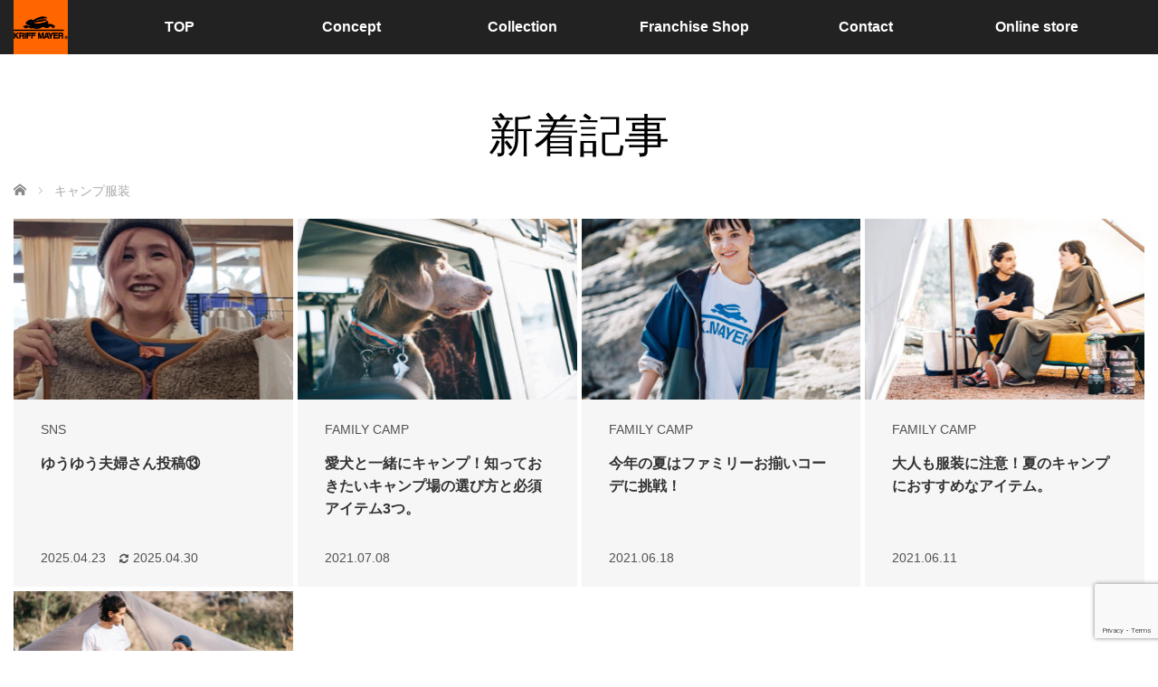

--- FILE ---
content_type: text/html; charset=UTF-8
request_url: https://kriffmayer.jp/tag/%E3%82%AD%E3%83%A3%E3%83%B3%E3%83%97%E6%9C%8D%E8%A3%85/
body_size: 10494
content:
<!DOCTYPE html>
<html class="pc" lang="ja">
<head>
<meta charset="UTF-8">
<!--[if IE]><meta http-equiv="X-UA-Compatible" content="IE=edge"><![endif]-->
<meta name="viewport" content="width=device-width,initial-scale=1.0">
<title>キャンプ服装に関する記事一覧</title>
<meta name="description" content="クリフメイヤー オフィシャルサイト">
<link rel="pingback" href="https://kriffmayer.jp/xmlrpc.php">
<meta name='robots' content='max-image-preview:large' />
<link rel="alternate" type="application/rss+xml" title="KRIFF MAYER official web site &raquo; フィード" href="https://kriffmayer.jp/feed/" />
<link rel="alternate" type="application/rss+xml" title="KRIFF MAYER official web site &raquo; コメントフィード" href="https://kriffmayer.jp/comments/feed/" />
<link rel="alternate" type="application/rss+xml" title="KRIFF MAYER official web site &raquo; キャンプ服装 タグのフィード" href="https://kriffmayer.jp/tag/%e3%82%ad%e3%83%a3%e3%83%b3%e3%83%97%e6%9c%8d%e8%a3%85/feed/" />
<link rel="preconnect" href="https://fonts.googleapis.com">
<link rel="preconnect" href="https://fonts.gstatic.com" crossorigin>
<link href="https://fonts.googleapis.com/css2?family=Noto+Sans+JP:wght@400;600" rel="stylesheet">
<style id='wp-img-auto-sizes-contain-inline-css' type='text/css'>
img:is([sizes=auto i],[sizes^="auto," i]){contain-intrinsic-size:3000px 1500px}
/*# sourceURL=wp-img-auto-sizes-contain-inline-css */
</style>
<link rel='stylesheet' id='style-css' href='https://kriffmayer.jp/wp-content/themes/venus_tcd038/style.css?ver=4.1' type='text/css' media='screen' />
<style id='wp-block-library-inline-css' type='text/css'>
:root{--wp-block-synced-color:#7a00df;--wp-block-synced-color--rgb:122,0,223;--wp-bound-block-color:var(--wp-block-synced-color);--wp-editor-canvas-background:#ddd;--wp-admin-theme-color:#007cba;--wp-admin-theme-color--rgb:0,124,186;--wp-admin-theme-color-darker-10:#006ba1;--wp-admin-theme-color-darker-10--rgb:0,107,160.5;--wp-admin-theme-color-darker-20:#005a87;--wp-admin-theme-color-darker-20--rgb:0,90,135;--wp-admin-border-width-focus:2px}@media (min-resolution:192dpi){:root{--wp-admin-border-width-focus:1.5px}}.wp-element-button{cursor:pointer}:root .has-very-light-gray-background-color{background-color:#eee}:root .has-very-dark-gray-background-color{background-color:#313131}:root .has-very-light-gray-color{color:#eee}:root .has-very-dark-gray-color{color:#313131}:root .has-vivid-green-cyan-to-vivid-cyan-blue-gradient-background{background:linear-gradient(135deg,#00d084,#0693e3)}:root .has-purple-crush-gradient-background{background:linear-gradient(135deg,#34e2e4,#4721fb 50%,#ab1dfe)}:root .has-hazy-dawn-gradient-background{background:linear-gradient(135deg,#faaca8,#dad0ec)}:root .has-subdued-olive-gradient-background{background:linear-gradient(135deg,#fafae1,#67a671)}:root .has-atomic-cream-gradient-background{background:linear-gradient(135deg,#fdd79a,#004a59)}:root .has-nightshade-gradient-background{background:linear-gradient(135deg,#330968,#31cdcf)}:root .has-midnight-gradient-background{background:linear-gradient(135deg,#020381,#2874fc)}:root{--wp--preset--font-size--normal:16px;--wp--preset--font-size--huge:42px}.has-regular-font-size{font-size:1em}.has-larger-font-size{font-size:2.625em}.has-normal-font-size{font-size:var(--wp--preset--font-size--normal)}.has-huge-font-size{font-size:var(--wp--preset--font-size--huge)}.has-text-align-center{text-align:center}.has-text-align-left{text-align:left}.has-text-align-right{text-align:right}.has-fit-text{white-space:nowrap!important}#end-resizable-editor-section{display:none}.aligncenter{clear:both}.items-justified-left{justify-content:flex-start}.items-justified-center{justify-content:center}.items-justified-right{justify-content:flex-end}.items-justified-space-between{justify-content:space-between}.screen-reader-text{border:0;clip-path:inset(50%);height:1px;margin:-1px;overflow:hidden;padding:0;position:absolute;width:1px;word-wrap:normal!important}.screen-reader-text:focus{background-color:#ddd;clip-path:none;color:#444;display:block;font-size:1em;height:auto;left:5px;line-height:normal;padding:15px 23px 14px;text-decoration:none;top:5px;width:auto;z-index:100000}html :where(.has-border-color){border-style:solid}html :where([style*=border-top-color]){border-top-style:solid}html :where([style*=border-right-color]){border-right-style:solid}html :where([style*=border-bottom-color]){border-bottom-style:solid}html :where([style*=border-left-color]){border-left-style:solid}html :where([style*=border-width]){border-style:solid}html :where([style*=border-top-width]){border-top-style:solid}html :where([style*=border-right-width]){border-right-style:solid}html :where([style*=border-bottom-width]){border-bottom-style:solid}html :where([style*=border-left-width]){border-left-style:solid}html :where(img[class*=wp-image-]){height:auto;max-width:100%}:where(figure){margin:0 0 1em}html :where(.is-position-sticky){--wp-admin--admin-bar--position-offset:var(--wp-admin--admin-bar--height,0px)}@media screen and (max-width:600px){html :where(.is-position-sticky){--wp-admin--admin-bar--position-offset:0px}}

/*# sourceURL=wp-block-library-inline-css */
</style><style id='global-styles-inline-css' type='text/css'>
:root{--wp--preset--aspect-ratio--square: 1;--wp--preset--aspect-ratio--4-3: 4/3;--wp--preset--aspect-ratio--3-4: 3/4;--wp--preset--aspect-ratio--3-2: 3/2;--wp--preset--aspect-ratio--2-3: 2/3;--wp--preset--aspect-ratio--16-9: 16/9;--wp--preset--aspect-ratio--9-16: 9/16;--wp--preset--color--black: #000000;--wp--preset--color--cyan-bluish-gray: #abb8c3;--wp--preset--color--white: #ffffff;--wp--preset--color--pale-pink: #f78da7;--wp--preset--color--vivid-red: #cf2e2e;--wp--preset--color--luminous-vivid-orange: #ff6900;--wp--preset--color--luminous-vivid-amber: #fcb900;--wp--preset--color--light-green-cyan: #7bdcb5;--wp--preset--color--vivid-green-cyan: #00d084;--wp--preset--color--pale-cyan-blue: #8ed1fc;--wp--preset--color--vivid-cyan-blue: #0693e3;--wp--preset--color--vivid-purple: #9b51e0;--wp--preset--gradient--vivid-cyan-blue-to-vivid-purple: linear-gradient(135deg,rgb(6,147,227) 0%,rgb(155,81,224) 100%);--wp--preset--gradient--light-green-cyan-to-vivid-green-cyan: linear-gradient(135deg,rgb(122,220,180) 0%,rgb(0,208,130) 100%);--wp--preset--gradient--luminous-vivid-amber-to-luminous-vivid-orange: linear-gradient(135deg,rgb(252,185,0) 0%,rgb(255,105,0) 100%);--wp--preset--gradient--luminous-vivid-orange-to-vivid-red: linear-gradient(135deg,rgb(255,105,0) 0%,rgb(207,46,46) 100%);--wp--preset--gradient--very-light-gray-to-cyan-bluish-gray: linear-gradient(135deg,rgb(238,238,238) 0%,rgb(169,184,195) 100%);--wp--preset--gradient--cool-to-warm-spectrum: linear-gradient(135deg,rgb(74,234,220) 0%,rgb(151,120,209) 20%,rgb(207,42,186) 40%,rgb(238,44,130) 60%,rgb(251,105,98) 80%,rgb(254,248,76) 100%);--wp--preset--gradient--blush-light-purple: linear-gradient(135deg,rgb(255,206,236) 0%,rgb(152,150,240) 100%);--wp--preset--gradient--blush-bordeaux: linear-gradient(135deg,rgb(254,205,165) 0%,rgb(254,45,45) 50%,rgb(107,0,62) 100%);--wp--preset--gradient--luminous-dusk: linear-gradient(135deg,rgb(255,203,112) 0%,rgb(199,81,192) 50%,rgb(65,88,208) 100%);--wp--preset--gradient--pale-ocean: linear-gradient(135deg,rgb(255,245,203) 0%,rgb(182,227,212) 50%,rgb(51,167,181) 100%);--wp--preset--gradient--electric-grass: linear-gradient(135deg,rgb(202,248,128) 0%,rgb(113,206,126) 100%);--wp--preset--gradient--midnight: linear-gradient(135deg,rgb(2,3,129) 0%,rgb(40,116,252) 100%);--wp--preset--font-size--small: 13px;--wp--preset--font-size--medium: 20px;--wp--preset--font-size--large: 36px;--wp--preset--font-size--x-large: 42px;--wp--preset--spacing--20: 0.44rem;--wp--preset--spacing--30: 0.67rem;--wp--preset--spacing--40: 1rem;--wp--preset--spacing--50: 1.5rem;--wp--preset--spacing--60: 2.25rem;--wp--preset--spacing--70: 3.38rem;--wp--preset--spacing--80: 5.06rem;--wp--preset--shadow--natural: 6px 6px 9px rgba(0, 0, 0, 0.2);--wp--preset--shadow--deep: 12px 12px 50px rgba(0, 0, 0, 0.4);--wp--preset--shadow--sharp: 6px 6px 0px rgba(0, 0, 0, 0.2);--wp--preset--shadow--outlined: 6px 6px 0px -3px rgb(255, 255, 255), 6px 6px rgb(0, 0, 0);--wp--preset--shadow--crisp: 6px 6px 0px rgb(0, 0, 0);}:where(.is-layout-flex){gap: 0.5em;}:where(.is-layout-grid){gap: 0.5em;}body .is-layout-flex{display: flex;}.is-layout-flex{flex-wrap: wrap;align-items: center;}.is-layout-flex > :is(*, div){margin: 0;}body .is-layout-grid{display: grid;}.is-layout-grid > :is(*, div){margin: 0;}:where(.wp-block-columns.is-layout-flex){gap: 2em;}:where(.wp-block-columns.is-layout-grid){gap: 2em;}:where(.wp-block-post-template.is-layout-flex){gap: 1.25em;}:where(.wp-block-post-template.is-layout-grid){gap: 1.25em;}.has-black-color{color: var(--wp--preset--color--black) !important;}.has-cyan-bluish-gray-color{color: var(--wp--preset--color--cyan-bluish-gray) !important;}.has-white-color{color: var(--wp--preset--color--white) !important;}.has-pale-pink-color{color: var(--wp--preset--color--pale-pink) !important;}.has-vivid-red-color{color: var(--wp--preset--color--vivid-red) !important;}.has-luminous-vivid-orange-color{color: var(--wp--preset--color--luminous-vivid-orange) !important;}.has-luminous-vivid-amber-color{color: var(--wp--preset--color--luminous-vivid-amber) !important;}.has-light-green-cyan-color{color: var(--wp--preset--color--light-green-cyan) !important;}.has-vivid-green-cyan-color{color: var(--wp--preset--color--vivid-green-cyan) !important;}.has-pale-cyan-blue-color{color: var(--wp--preset--color--pale-cyan-blue) !important;}.has-vivid-cyan-blue-color{color: var(--wp--preset--color--vivid-cyan-blue) !important;}.has-vivid-purple-color{color: var(--wp--preset--color--vivid-purple) !important;}.has-black-background-color{background-color: var(--wp--preset--color--black) !important;}.has-cyan-bluish-gray-background-color{background-color: var(--wp--preset--color--cyan-bluish-gray) !important;}.has-white-background-color{background-color: var(--wp--preset--color--white) !important;}.has-pale-pink-background-color{background-color: var(--wp--preset--color--pale-pink) !important;}.has-vivid-red-background-color{background-color: var(--wp--preset--color--vivid-red) !important;}.has-luminous-vivid-orange-background-color{background-color: var(--wp--preset--color--luminous-vivid-orange) !important;}.has-luminous-vivid-amber-background-color{background-color: var(--wp--preset--color--luminous-vivid-amber) !important;}.has-light-green-cyan-background-color{background-color: var(--wp--preset--color--light-green-cyan) !important;}.has-vivid-green-cyan-background-color{background-color: var(--wp--preset--color--vivid-green-cyan) !important;}.has-pale-cyan-blue-background-color{background-color: var(--wp--preset--color--pale-cyan-blue) !important;}.has-vivid-cyan-blue-background-color{background-color: var(--wp--preset--color--vivid-cyan-blue) !important;}.has-vivid-purple-background-color{background-color: var(--wp--preset--color--vivid-purple) !important;}.has-black-border-color{border-color: var(--wp--preset--color--black) !important;}.has-cyan-bluish-gray-border-color{border-color: var(--wp--preset--color--cyan-bluish-gray) !important;}.has-white-border-color{border-color: var(--wp--preset--color--white) !important;}.has-pale-pink-border-color{border-color: var(--wp--preset--color--pale-pink) !important;}.has-vivid-red-border-color{border-color: var(--wp--preset--color--vivid-red) !important;}.has-luminous-vivid-orange-border-color{border-color: var(--wp--preset--color--luminous-vivid-orange) !important;}.has-luminous-vivid-amber-border-color{border-color: var(--wp--preset--color--luminous-vivid-amber) !important;}.has-light-green-cyan-border-color{border-color: var(--wp--preset--color--light-green-cyan) !important;}.has-vivid-green-cyan-border-color{border-color: var(--wp--preset--color--vivid-green-cyan) !important;}.has-pale-cyan-blue-border-color{border-color: var(--wp--preset--color--pale-cyan-blue) !important;}.has-vivid-cyan-blue-border-color{border-color: var(--wp--preset--color--vivid-cyan-blue) !important;}.has-vivid-purple-border-color{border-color: var(--wp--preset--color--vivid-purple) !important;}.has-vivid-cyan-blue-to-vivid-purple-gradient-background{background: var(--wp--preset--gradient--vivid-cyan-blue-to-vivid-purple) !important;}.has-light-green-cyan-to-vivid-green-cyan-gradient-background{background: var(--wp--preset--gradient--light-green-cyan-to-vivid-green-cyan) !important;}.has-luminous-vivid-amber-to-luminous-vivid-orange-gradient-background{background: var(--wp--preset--gradient--luminous-vivid-amber-to-luminous-vivid-orange) !important;}.has-luminous-vivid-orange-to-vivid-red-gradient-background{background: var(--wp--preset--gradient--luminous-vivid-orange-to-vivid-red) !important;}.has-very-light-gray-to-cyan-bluish-gray-gradient-background{background: var(--wp--preset--gradient--very-light-gray-to-cyan-bluish-gray) !important;}.has-cool-to-warm-spectrum-gradient-background{background: var(--wp--preset--gradient--cool-to-warm-spectrum) !important;}.has-blush-light-purple-gradient-background{background: var(--wp--preset--gradient--blush-light-purple) !important;}.has-blush-bordeaux-gradient-background{background: var(--wp--preset--gradient--blush-bordeaux) !important;}.has-luminous-dusk-gradient-background{background: var(--wp--preset--gradient--luminous-dusk) !important;}.has-pale-ocean-gradient-background{background: var(--wp--preset--gradient--pale-ocean) !important;}.has-electric-grass-gradient-background{background: var(--wp--preset--gradient--electric-grass) !important;}.has-midnight-gradient-background{background: var(--wp--preset--gradient--midnight) !important;}.has-small-font-size{font-size: var(--wp--preset--font-size--small) !important;}.has-medium-font-size{font-size: var(--wp--preset--font-size--medium) !important;}.has-large-font-size{font-size: var(--wp--preset--font-size--large) !important;}.has-x-large-font-size{font-size: var(--wp--preset--font-size--x-large) !important;}
/*# sourceURL=global-styles-inline-css */
</style>

<style id='classic-theme-styles-inline-css' type='text/css'>
/*! This file is auto-generated */
.wp-block-button__link{color:#fff;background-color:#32373c;border-radius:9999px;box-shadow:none;text-decoration:none;padding:calc(.667em + 2px) calc(1.333em + 2px);font-size:1.125em}.wp-block-file__button{background:#32373c;color:#fff;text-decoration:none}
/*# sourceURL=/wp-includes/css/classic-themes.min.css */
</style>
<link rel='stylesheet' id='contact-form-7-css' href='https://kriffmayer.jp/wp-content/plugins/contact-form-7/includes/css/styles.css?ver=6.1.1' type='text/css' media='all' />
<style>:root {
  --tcd-font-type1: Arial,"Hiragino Sans","Yu Gothic Medium","Meiryo",sans-serif;
  --tcd-font-type2: "Times New Roman",Times,"Yu Mincho","游明朝","游明朝体","Hiragino Mincho Pro",serif;
  --tcd-font-type3: Palatino,"Yu Kyokasho","游教科書体","UD デジタル 教科書体 N","游明朝","游明朝体","Hiragino Mincho Pro","Meiryo",serif;
  --tcd-font-type-logo: "Noto Sans JP",sans-serif;
}</style>
<script type="text/javascript" src="https://kriffmayer.jp/wp-includes/js/jquery/jquery.min.js?ver=3.7.1" id="jquery-core-js"></script>
<script type="text/javascript" src="https://kriffmayer.jp/wp-includes/js/jquery/jquery-migrate.min.js?ver=3.4.1" id="jquery-migrate-js"></script>
<link rel="https://api.w.org/" href="https://kriffmayer.jp/wp-json/" /><link rel="alternate" title="JSON" type="application/json" href="https://kriffmayer.jp/wp-json/wp/v2/tags/85" /><link rel="stylesheet" href="https://kriffmayer.jp/wp-content/themes/venus_tcd038/css/design-plus.css?ver=4.1">
<script src="https://kriffmayer.jp/wp-content/themes/venus_tcd038/js/modernizr.js?ver=4.1"></script>
<script src="https://kriffmayer.jp/wp-content/themes/venus_tcd038/js/jscript.js?ver=4.1"></script>
<script src="https://kriffmayer.jp/wp-content/themes/venus_tcd038/js/comment.js?ver=4.1"></script>
<link rel="stylesheet" href="https://kriffmayer.jp/wp-content/themes/venus_tcd038/sns-button.css?ver=4.1">
<link rel="stylesheet" href="https://kriffmayer.jp/wp-content/themes/venus_tcd038/responsive.css?ver=4.1">

<link rel="stylesheet" href="https://kriffmayer.jp/wp-content/themes/venus_tcd038/japanese.css?ver=4.1">

<!--[if lt IE 9]>
<script src="https://kriffmayer.jp/wp-content/themes/venus_tcd038/js/html5.js?ver=4.1"></script>
<![endif]-->

<style type="text/css">

.pc #global_menu { margin-left:65px; }

a:hover, .post_content a:hover, #mobile_logo a:hover, #bread_crumb a:hover, #post_meta_top a:hover, #post_meta_bottom a:hover,
 .pc #global_menu > ul > li > a:hover, .pc #global_menu > ul > li.active > a, .pc #global_menu > ul > li.current-menu-item > a,
 #index_recent .index_recent_tab_content a:hover, #index_recent .index_recent_tab_content a.link:hover, #index_recent .index_recent_tab_content a.link:hover:after,
 #news_archive .title a:hover, #archive #post_list .title a:hover, #archive #post_list li .category a:hover, #related_post li a:hover .title,
#single_news_list .link:hover, #single_news_list .link:hover:after, .mobile #comment_header ul li a:hover, .mobile #comment_header ul li.comment_switch_active a,
.mobile #comment_header ul li.comment_switch_active a:hover, #footer_logo a:hover, .footer_headline, .footer_headline a, .footer_widget .collapse_category_list li a:hover, .footer_widget.styled_menu_widget .menu li a:hover, #bread_crumb li.home a:hover:before, .custom-html-widget a:hover
 { color:#FF6600; }

 a.menu_button:hover span, .pc #logo_image,
 .pc #global_menu ul ul a:hover, .pc #global_menu ul ul > li.active > a, .pc #global_menu ul ul li.current-menu-item > a,
 .flex-control-nav a:hover, .flex-control-nav a.flex-active, #load_post a:hover,
 #wp-calendar td a:hover, #wp-calendar #prev a:hover, #wp-calendar #next a:hover, .widget_search #search-btn input:hover, .widget_search #searchsubmit:hover, .side_widget.google_search #searchsubmit:hover,
 #submit_comment:hover, #post_pagination a:hover, #post_pagination p, .page_navi a:hover, .page_navi .current,
 #mobile_menu li li a
 { background-color:#FF6600; }

.mobile #global_menu li a:hover { background-color:#FF6600 !important; }

#comment_textarea textarea:focus, #guest_info input:focus
 { border-color:#FF6600; }

.pc #header, .pc .home #header_inner, #footer, .pc .home.header_slide_down #header, .pc .home.header_slide_up #header,
 .pc #global_menu ul ul, .mobile #global_menu ul, .mobile a.menu_button.active,
 #comment_headline, #single_news_headline, #news_archive_headline, .side_headline,
 #archive ul.category li a.active, .brand_category_list li a.active
 { background-color:#222222; }

.post_content a, .custom-html-widget a { color:#4435CB; }

#post_title { font-size:42px; }
.mobile #post_title { font-size:27.7px; }
.post_content, #previous_next_post .title { font-size:14px; }
#news_archive .title { font-size:32px; }
.mobile #news_archive .title { font-size:21.1px; }
.single-news #post_title { font-size:42px; }
.mobile .single-news #post_title { font-size:27.7px; }
.single-news .post_content { font-size:14px; }
.single-brand #post_title { font-size:42px; }
.mobile .single-brand #post_title { font-size:27.7px; }
.single-brand .post_content { font-size:14px; }
#archive #post_list li .title, #related_post li .title { font-size:16px; }

#index_grid .grid-item:hover { background-color:#000000; }
#index_grid .grid-item:hover .image { opacity:0.7; }
#archive #post_list li .image:hover { background-color:#000000; }
#archive #post_list li .image:hover img { opacity:0.7; }
#related_post li .image:hover { background-color:#000000; }
#related_post li .image:hover img { opacity:0.7; }
#news_archive .news_image:hover { background-color:#000000; }
#news_archive .news_image:hover img { opacity:0.7; }

.rich_font_logo { font-family: var(--tcd-font-type-logo); font-weight: bold !important;}

#site_loader_spinner { border-top:3px solid rgba(255,102,0,0.2); border-right:3px solid rgba(255,102,0,0.2); border-bottom:3px solid rgba(255,102,0,0.2); border-left:3px solid #FF6600; }



</style>

<script src="https://kriffmayer.jp/wp-content/themes/venus_tcd038/js/imagesloaded.pkgd.min.js?ver=4.1"></script>
<script src="https://kriffmayer.jp/wp-content/themes/venus_tcd038/js/jquery.infinitescroll.min.js?ver=4.1"></script>
<script>
var post_list_cat_filtered = '';

function init_post_list() {
  var $container = jQuery('#post_list');

  $container.imagesLoaded( function(){

    jQuery('#post_list .article').each(function(i){
      jQuery(this).delay(i*150).queue(function(){
        jQuery(this).addClass('active').dequeue();
      });
    });

    $container.infinitescroll(
      {
        navSelector  : '#load_post',
        nextSelector : '#load_post a',
        itemSelector : '.article',
        animate      : false,
        maxPage: 1,
        loading: {
          msgText : 'ロード中・・・',
          finishedMsg : 'これ以上記事はございません',
          img: 'https://kriffmayer.jp/wp-content/themes/venus_tcd038/img/common/loader.gif'
        }
      },
      //callback
      function( newElements, opts ) {
        if (opts.maxPage) {
          if (opts.maxPage > opts.state.currPage) {
            jQuery('#load_post').show();
          } else if (opts.maxPage <= opts.state.currPage) {
            jQuery(window).off('.infscr');
            jQuery('#load_post').remove();
          }
        }

        set_post_list_li_clear();
        var $newElems = jQuery( newElements ).css({opacity:0});
        if (post_list_cat_filtered) {
          $newElems.not('.'+post_list_cat_filtered).css({display:'none'});
          $newElems = $newElems.filter('.'+post_list_cat_filtered);
          if ($newElems.length == 0) {
            jQuery('#load_post').hide();
            $container.infinitescroll('retrieve');
          }
        }
        $newElems.imagesLoaded(function(){
          $newElems.each(function(i){
            jQuery(this).delay(i*150).queue(function(){
              jQuery(this).addClass('active').dequeue();
            });
          });
        });
      }
    );

    jQuery('#load_post a').click(function(){
      jQuery('#load_post').hide();
      $container.infinitescroll('scroll');
      return false;
    });

    set_post_list_li_clear();
    jQuery(window).bind('resize orientationchange', set_post_list_li_clear);
    jQuery(window).trigger('scroll');
  });
}

function set_post_list_li_clear() {
  var c = Math.floor(jQuery('#post_list').width() / 313.75);

  jQuery('#post_list li').removeClass('clear');

  if (c > 1) {
    jQuery('#post_list li:visible').each(function(i){
      if (i > 0 && i % c == 0) {
        jQuery(this).addClass('clear');
      }
    });
  }
}

jQuery(document).ready(function($){

  $('#post_list .article').css({opacity:0});

  $('[data-cat-filter]').click(function(){
    if ($(this).hasClass('active')) return false;
    $('.active[data-cat-filter]').removeClass('active');
    $(this).addClass('active');

    var c = $(this).attr('data-cat-filter');
    if (c.indexOf('cat-') == -1) c = '';
    post_list_cat_filtered = c;

    if (c) {
      $('#post_list .article').removeClass('active').css({opacity:0, display:'none'});
      if ($('#post_list .article.'+c).length) {
        $('#post_list .article.'+c).css({display:'block'})
        set_post_list_li_clear();
        $('#post_list .article.'+c).each(function(i){
          $(this).delay(i*150).queue(function(){
            $(this).addClass('active').dequeue();
          });
        });
      } else {
        jQuery('#load_post').hide();
        jQuery('#post_list').infinitescroll('retrieve');
      }
    } else {
      $('#post_list .article').removeClass('active').css({opacity:0, display:'block'});
      set_post_list_li_clear();
      $('#post_list .article').each(function(i){
        $(this).delay(i*150).queue(function(){
          $(this).addClass('active').dequeue();
        });
      });
    }

    return false;
  });
});
</script>


<!-- Jetpack Open Graph Tags -->
<meta property="og:type" content="website" />
<meta property="og:title" content="キャンプ服装 &#8211; KRIFF MAYER official web site" />
<meta property="og:url" content="https://kriffmayer.jp/tag/%e3%82%ad%e3%83%a3%e3%83%b3%e3%83%97%e6%9c%8d%e8%a3%85/" />
<meta property="og:site_name" content="KRIFF MAYER official web site" />
<meta property="og:image" content="https://kriffmayer.jp/wp-content/uploads/2018/02/cropped-icon_km.png" />
<meta property="og:image:width" content="512" />
<meta property="og:image:height" content="512" />
<meta property="og:image:alt" content="" />
<meta property="og:locale" content="ja_JP" />

<!-- End Jetpack Open Graph Tags -->
<link rel="icon" href="https://kriffmayer.jp/wp-content/uploads/2018/02/cropped-icon_km-32x32.png" sizes="32x32" />
<link rel="icon" href="https://kriffmayer.jp/wp-content/uploads/2018/02/cropped-icon_km-192x192.png" sizes="192x192" />
<link rel="apple-touch-icon" href="https://kriffmayer.jp/wp-content/uploads/2018/02/cropped-icon_km-180x180.png" />
<meta name="msapplication-TileImage" content="https://kriffmayer.jp/wp-content/uploads/2018/02/cropped-icon_km-270x270.png" />
<!-- Google Tag Manager -->
<script>(function(w,d,s,l,i){w[l]=w[l]||[];w[l].push({'gtm.start':
new Date().getTime(),event:'gtm.js'});var f=d.getElementsByTagName(s)[0],
j=d.createElement(s),dl=l!='dataLayer'?'&l='+l:'';j.async=true;j.src=
'https://www.googletagmanager.com/gtm.js?id='+i+dl;f.parentNode.insertBefore(j,f);
})(window,document,'script','dataLayer','GTM-WKQ888T');</script>
<!-- End Google Tag Manager -->
</head>
<body id="body" class="archive tag tag-85 wp-embed-responsive wp-theme-venus_tcd038">
 
  
 <div id="header">
  <div id="header_inner" class="clearfix">
   <!-- logo -->
   <div id='logo_image'>
<div id="logo" class="serif"><a href=" https://kriffmayer.jp/" title="KRIFF MAYER official web site"><img src="https://kriffmayer.jp/wp-content/uploads/2017/04/km_other_logo.png" height="60" alt="KRIFF MAYER official web site" title="KRIFF MAYER official web site" /></a></div>
</div>
   <div id="mobile_logo" class="mobile_logo_left serif"><a href="https://kriffmayer.jp/"><img src="https://kriffmayer.jp/wp-content/uploads/2020/09/sp_title.png" alt="KRIFF MAYER official web site" title="KRIFF MAYER official web site" width="300" height="29" /></a></div>

   <!-- global menu -->
       <div id="drawer_menu_button"><span></span><span></span><span></span></div>
   <div id="global_menu" class="clearfix">
    <ul id="menu-navi" class="menu"><li id="menu-item-32" class="menu-item menu-item-type-post_type menu-item-object-page menu-item-home menu-item-32"><a href="https://kriffmayer.jp/">TOP</a></li>
<li id="menu-item-2389" class="menu-item menu-item-type-post_type menu-item-object-page menu-item-2389"><a href="https://kriffmayer.jp/brand-concept/">Concept</a></li>
<li id="menu-item-2828" class="menu-item menu-item-type-taxonomy menu-item-object-category menu-item-2828"><a href="https://kriffmayer.jp/category/collection/">Collection</a></li>
<li id="menu-item-291" class="menu-item menu-item-type-post_type menu-item-object-page menu-item-has-children menu-item-291"><a href="https://kriffmayer.jp/flag-shop/">Franchise Shop</a>
<ul class="sub-menu">
	<li id="menu-item-300" class="menu-item menu-item-type-post_type menu-item-object-page menu-item-300"><a href="https://kriffmayer.jp/flag-shop/hakodate_mihara/">クリフメイヤー函館美原店</a></li>
	<li id="menu-item-1572" class="menu-item menu-item-type-post_type menu-item-object-page menu-item-1572"><a href="https://kriffmayer.jp/flag-shop/toyota/">クリフメイヤー豊田GAZA店</a></li>
	<li id="menu-item-294" class="menu-item menu-item-type-post_type menu-item-object-page menu-item-294"><a href="https://kriffmayer.jp/flag-shop/echizen/">クリフメイヤー越前武生楽市店</a></li>
	<li id="menu-item-3211" class="menu-item menu-item-type-post_type menu-item-object-page menu-item-3211"><a href="https://kriffmayer.jp/flag-shop/nagahama/">クリフメイヤー滋賀長浜店</a></li>
	<li id="menu-item-3212" class="menu-item menu-item-type-post_type menu-item-object-page menu-item-3212"><a href="https://kriffmayer.jp/flag-shop/kusatsu/">クリフメイヤー滋賀草津店</a></li>
	<li id="menu-item-301" class="menu-item menu-item-type-post_type menu-item-object-page menu-item-301"><a href="https://kriffmayer.jp/flag-shop/oita_hita/">クリフメイヤー大分日田店</a></li>
</ul>
</li>
<li id="menu-item-3761" class="menu-item menu-item-type-post_type menu-item-object-page menu-item-3761"><a href="https://kriffmayer.jp/%e3%81%8a%e5%95%8f%e3%81%84%e5%90%88%e3%82%8f%e3%81%9b/">Contact</a></li>
<li id="menu-item-162" class="menu-item menu-item-type-custom menu-item-object-custom menu-item-162"><a href="https://www.kriffmayer.shop">Online store</a></li>
</ul>   </div>
     </div><!-- END #header_inner -->
 </div><!-- END #header -->

 <div id="contents">
  <div id="contents_inner" class="clearfix">


<h1 class="title serif">新着記事</h1>


<ul id="bread_crumb" class="clearfix" itemscope itemtype="http://schema.org/BreadcrumbList">
 <li itemprop="itemListElement" itemscope itemtype="https://schema.org/ListItem" class="home"><a itemprop="item" href="https://kriffmayer.jp/"><span itemprop="name">ホーム</span></a><meta itemprop="position" content="1" /></li>
 <li itemprop="itemListElement" itemscope itemtype="https://schema.org/ListItem" class="last"><span itemprop="name">キャンプ服装</span><meta itemprop="position" content="2" /></li>

</ul>

<div id="main_col" class="fullwidth">

 <div id="archive">

  <!-- author info -->
  
  
    <ol id="post_list" class="clearfix">
           <li class="article">
    <div class="image">
     <a href="https://kriffmayer.jp/2025/04/23/%e3%82%86%e3%81%86%e3%82%86%e3%81%86%e5%a4%ab%e5%a9%a6%e3%81%95%e3%82%93%e6%8a%95%e7%a8%bf%e2%91%ac/" title="ゆうゆう夫婦さん投稿⑬">
      <img width="310" height="200" src="https://kriffmayer.jp/wp-content/uploads/2025/04/ゆうゆう-310x200.png" class="attachment-size2 size-size2 wp-post-image" alt="" decoding="async" fetchpriority="high" />     </a>
    </div>
    <p class="category"><a href="https://kriffmayer.jp/category/sns/" rel="category tag">SNS</a></p>
    <h2 class="title font_type1"><a href="https://kriffmayer.jp/2025/04/23/%e3%82%86%e3%81%86%e3%82%86%e3%81%86%e5%a4%ab%e5%a9%a6%e3%81%95%e3%82%93%e6%8a%95%e7%a8%bf%e2%91%ac/" title="ゆうゆう夫婦さん投稿⑬">ゆうゆう夫婦さん投稿⑬</a></h2>
        <p class="date"><time class="entry-date updated" datetime="2025-04-30T15:51:36+09:00">2025.04.23</time><time class="entry-date modified" datetime="2025-04-30T15:51:36+09:00">2025.04.30</time></p>
       </li>
                     <li class="article">
    <div class="image">
     <a href="https://kriffmayer.jp/2021/07/08/contents_013/" title="愛犬と一緒にキャンプ！知っておきたいキャンプ場の選び方と必須アイテム3つ。">
      <img width="310" height="200" src="https://kriffmayer.jp/wp-content/uploads/2021/07/20210709_01-310x200.jpg" class="attachment-size2 size-size2 wp-post-image" alt="" decoding="async" />     </a>
    </div>
    <p class="category"><a href="https://kriffmayer.jp/category/family-camp/" rel="category tag">FAMILY CAMP</a></p>
    <h2 class="title font_type1"><a href="https://kriffmayer.jp/2021/07/08/contents_013/" title="愛犬と一緒にキャンプ！知っておきたいキャンプ場の選び方と必須アイテム3つ。">愛犬と一緒にキャンプ！知っておきたいキャンプ場の選び方と必須アイテム3つ。</a></h2>
        <p class="date"><time class="entry-date updated" datetime="2021-07-08T20:03:42+09:00">2021.07.08</time></p>
       </li>
                     <li class="article">
    <div class="image">
     <a href="https://kriffmayer.jp/2021/06/18/contents_011/" title="今年の夏はファミリーお揃いコーデに挑戦！">
      <img width="310" height="200" src="https://kriffmayer.jp/wp-content/uploads/2021/06/20210618_01-310x200.jpg" class="attachment-size2 size-size2 wp-post-image" alt="" decoding="async" />     </a>
    </div>
    <p class="category"><a href="https://kriffmayer.jp/category/family-camp/" rel="category tag">FAMILY CAMP</a></p>
    <h2 class="title font_type1"><a href="https://kriffmayer.jp/2021/06/18/contents_011/" title="今年の夏はファミリーお揃いコーデに挑戦！">今年の夏はファミリーお揃いコーデに挑戦！</a></h2>
        <p class="date"><time class="entry-date updated" datetime="2021-06-18T13:49:48+09:00">2021.06.18</time></p>
       </li>
                     <li class="article">
    <div class="image">
     <a href="https://kriffmayer.jp/2021/06/11/contents_010/" title="大人も服装に注意！夏のキャンプにおすすめなアイテム。">
      <img width="310" height="200" src="https://kriffmayer.jp/wp-content/uploads/2021/06/20210611_01-310x200.jpg" class="attachment-size2 size-size2 wp-post-image" alt="" decoding="async" loading="lazy" />     </a>
    </div>
    <p class="category"><a href="https://kriffmayer.jp/category/family-camp/" rel="category tag">FAMILY CAMP</a></p>
    <h2 class="title font_type1"><a href="https://kriffmayer.jp/2021/06/11/contents_010/" title="大人も服装に注意！夏のキャンプにおすすめなアイテム。">大人も服装に注意！夏のキャンプにおすすめなアイテム。</a></h2>
        <p class="date"><time class="entry-date updated" datetime="2021-06-11T18:24:47+09:00">2021.06.11</time></p>
       </li>
                     <li class="article">
    <div class="image">
     <a href="https://kriffmayer.jp/2021/06/04/contents_009/" title="汗をかきやすいシーズンni服装に注意!おすすめアイテム解説。">
      <img width="310" height="200" src="https://kriffmayer.jp/wp-content/uploads/2021/06/20210604_01-310x200.jpg" class="attachment-size2 size-size2 wp-post-image" alt="" decoding="async" loading="lazy" />     </a>
    </div>
    <p class="category"><a href="https://kriffmayer.jp/category/family-camp/" rel="category tag">FAMILY CAMP</a></p>
    <h2 class="title font_type1"><a href="https://kriffmayer.jp/2021/06/04/contents_009/" title="汗をかきやすいシーズンni服装に注意!おすすめアイテム解説。">汗をかきやすいシーズンni服装に注意!おすすめアイテム解説。</a></h2>
        <p class="date"><time class="entry-date updated" datetime="2021-06-11T09:57:16+09:00">2021.06.04</time><time class="entry-date modified" datetime="2021-06-11T09:57:16+09:00">2021.06.11</time></p>
       </li>
               </ol><!-- END #post_list -->
  
  
 </div>

</div>


  </div><!-- END #contents_inner -->
 </div><!-- END #contents -->

 <div id="footer">
  <div id="footer_inner" class="clearfix">

   <div id="footer_logo" class="rich_font_logo"><a href="https://kriffmayer.jp/"><img src="https://kriffmayer.jp/wp-content/uploads/2017/04/km_footer_logo.png" alt="KRIFF MAYER official web site" title="KRIFF MAYER official web site" /></a></div>

   <div class="footer_contents clearfix">
       </div>

   <!-- social button -->
      <ul class="clearfix" id="footer_social_link">
        <li class="facebook"><a class="target_blank" href="https://www.facebook.com/kriffmayer/"><span class="f_facebook"></span></a></li>
            <li class="tiktok"><a class="target_blank" href="https://www.tiktok.com/@kriffmayertiktok"><span class="f_tiktok"></span></a></li>
            <li class="twitter"><a class="target_blank" href="https://x.com/kriffmayer_"><span class="f_twitter"></span></a></li>
            <li class="instagram"><a class="target_blank" href="https://www.instagram.com/kriffmayer_official/"><span class="f_instagram"></span></a></li>
            <li class="rss"><a class="target_blank" href="https://kriffmayer.jp/feed/"><span class="f_rss"></span></a></li>
       </ul>
   
      <div id="footer_company_name">株式会社アスディック</div>
         <div id="footer_company_address">愛知県一宮市花池4-3-13　TEL：0586-45-0668</div>
   
  </div><!-- END #footer_inner -->
 </div><!-- END #footer -->


 <div id="footer_bottom">
  <div id="footer_bottom_inner">

   <p id="copyright">Copyright © 2025 <a href="https://kriffmayer.jp/">KRIFF MAYER official web site</a> All rights reserved.</p>

  </div>
 </div>

 <div id="return_top">
  <a href="#header_top"><span>PAGE TOP</span></a>
 </div>


<div id="drawer_menu">
 <div class="header">
  <div id="drawer_mneu_close_button"></div>
 </div>
  <div id="mobile_menu" class="menu-navi-container"><ul id="menu-navi-1" class="menu"><li class="menu-item menu-item-type-post_type menu-item-object-page menu-item-home menu-item-32"><a href="https://kriffmayer.jp/">TOP</a></li>
<li class="menu-item menu-item-type-post_type menu-item-object-page menu-item-2389"><a href="https://kriffmayer.jp/brand-concept/">Concept</a></li>
<li class="menu-item menu-item-type-taxonomy menu-item-object-category menu-item-2828"><a href="https://kriffmayer.jp/category/collection/">Collection</a></li>
<li class="menu-item menu-item-type-post_type menu-item-object-page menu-item-has-children menu-item-291"><a href="https://kriffmayer.jp/flag-shop/">Franchise Shop</a>
<ul class="sub-menu">
	<li class="menu-item menu-item-type-post_type menu-item-object-page menu-item-300"><a href="https://kriffmayer.jp/flag-shop/hakodate_mihara/">クリフメイヤー函館美原店</a></li>
	<li class="menu-item menu-item-type-post_type menu-item-object-page menu-item-1572"><a href="https://kriffmayer.jp/flag-shop/toyota/">クリフメイヤー豊田GAZA店</a></li>
	<li class="menu-item menu-item-type-post_type menu-item-object-page menu-item-294"><a href="https://kriffmayer.jp/flag-shop/echizen/">クリフメイヤー越前武生楽市店</a></li>
	<li class="menu-item menu-item-type-post_type menu-item-object-page menu-item-3211"><a href="https://kriffmayer.jp/flag-shop/nagahama/">クリフメイヤー滋賀長浜店</a></li>
	<li class="menu-item menu-item-type-post_type menu-item-object-page menu-item-3212"><a href="https://kriffmayer.jp/flag-shop/kusatsu/">クリフメイヤー滋賀草津店</a></li>
	<li class="menu-item menu-item-type-post_type menu-item-object-page menu-item-301"><a href="https://kriffmayer.jp/flag-shop/oita_hita/">クリフメイヤー大分日田店</a></li>
</ul>
</li>
<li class="menu-item menu-item-type-post_type menu-item-object-page menu-item-3761"><a href="https://kriffmayer.jp/%e3%81%8a%e5%95%8f%e3%81%84%e5%90%88%e3%82%8f%e3%81%9b/">Contact</a></li>
<li class="menu-item menu-item-type-custom menu-item-object-custom menu-item-162"><a href="https://www.kriffmayer.shop">Online store</a></li>
</ul></div></div>




<script type="speculationrules">
{"prefetch":[{"source":"document","where":{"and":[{"href_matches":"/*"},{"not":{"href_matches":["/wp-*.php","/wp-admin/*","/wp-content/uploads/*","/wp-content/*","/wp-content/plugins/*","/wp-content/themes/venus_tcd038/*","/*\\?(.+)"]}},{"not":{"selector_matches":"a[rel~=\"nofollow\"]"}},{"not":{"selector_matches":".no-prefetch, .no-prefetch a"}}]},"eagerness":"conservative"}]}
</script>
<script type="text/javascript" src="https://kriffmayer.jp/wp-content/themes/venus_tcd038/js/tcd_cookie.js?ver=4.1" id="tcd_cookie.min-js"></script>
<script type="text/javascript" src="https://kriffmayer.jp/wp-includes/js/dist/hooks.min.js?ver=dd5603f07f9220ed27f1" id="wp-hooks-js"></script>
<script type="text/javascript" src="https://kriffmayer.jp/wp-includes/js/dist/i18n.min.js?ver=c26c3dc7bed366793375" id="wp-i18n-js"></script>
<script type="text/javascript" id="wp-i18n-js-after">
/* <![CDATA[ */
wp.i18n.setLocaleData( { 'text direction\u0004ltr': [ 'ltr' ] } );
//# sourceURL=wp-i18n-js-after
/* ]]> */
</script>
<script type="text/javascript" src="https://kriffmayer.jp/wp-content/plugins/contact-form-7/includes/swv/js/index.js?ver=6.1.1" id="swv-js"></script>
<script type="text/javascript" id="contact-form-7-js-translations">
/* <![CDATA[ */
( function( domain, translations ) {
	var localeData = translations.locale_data[ domain ] || translations.locale_data.messages;
	localeData[""].domain = domain;
	wp.i18n.setLocaleData( localeData, domain );
} )( "contact-form-7", {"translation-revision-date":"2025-08-05 08:50:03+0000","generator":"GlotPress\/4.0.1","domain":"messages","locale_data":{"messages":{"":{"domain":"messages","plural-forms":"nplurals=1; plural=0;","lang":"ja_JP"},"This contact form is placed in the wrong place.":["\u3053\u306e\u30b3\u30f3\u30bf\u30af\u30c8\u30d5\u30a9\u30fc\u30e0\u306f\u9593\u9055\u3063\u305f\u4f4d\u7f6e\u306b\u7f6e\u304b\u308c\u3066\u3044\u307e\u3059\u3002"],"Error:":["\u30a8\u30e9\u30fc:"]}},"comment":{"reference":"includes\/js\/index.js"}} );
//# sourceURL=contact-form-7-js-translations
/* ]]> */
</script>
<script type="text/javascript" id="contact-form-7-js-before">
/* <![CDATA[ */
var wpcf7 = {
    "api": {
        "root": "https:\/\/kriffmayer.jp\/wp-json\/",
        "namespace": "contact-form-7\/v1"
    }
};
//# sourceURL=contact-form-7-js-before
/* ]]> */
</script>
<script type="text/javascript" src="https://kriffmayer.jp/wp-content/plugins/contact-form-7/includes/js/index.js?ver=6.1.1" id="contact-form-7-js"></script>
<script type="text/javascript" src="https://www.google.com/recaptcha/api.js?render=6LfBxTUeAAAAACk_icBABSUdxdht7f0r5_EJ-znK&amp;ver=3.0" id="google-recaptcha-js"></script>
<script type="text/javascript" src="https://kriffmayer.jp/wp-includes/js/dist/vendor/wp-polyfill.min.js?ver=3.15.0" id="wp-polyfill-js"></script>
<script type="text/javascript" id="wpcf7-recaptcha-js-before">
/* <![CDATA[ */
var wpcf7_recaptcha = {
    "sitekey": "6LfBxTUeAAAAACk_icBABSUdxdht7f0r5_EJ-znK",
    "actions": {
        "homepage": "homepage",
        "contactform": "contactform"
    }
};
//# sourceURL=wpcf7-recaptcha-js-before
/* ]]> */
</script>
<script type="text/javascript" src="https://kriffmayer.jp/wp-content/plugins/contact-form-7/modules/recaptcha/index.js?ver=6.1.1" id="wpcf7-recaptcha-js"></script>
<script>
function after_load() {
  (function($) {

  $(window).trigger('resize');
      setTimeout(function(){
    init_post_list();
  },700);
  
  })( jQuery );
}

(function($) {
  after_load();
})( jQuery );

</script>
</body>
</html>


--- FILE ---
content_type: text/html; charset=utf-8
request_url: https://www.google.com/recaptcha/api2/anchor?ar=1&k=6LfBxTUeAAAAACk_icBABSUdxdht7f0r5_EJ-znK&co=aHR0cHM6Ly9rcmlmZm1heWVyLmpwOjQ0Mw..&hl=en&v=PoyoqOPhxBO7pBk68S4YbpHZ&size=invisible&anchor-ms=20000&execute-ms=30000&cb=fwteffbg6p9
body_size: 49067
content:
<!DOCTYPE HTML><html dir="ltr" lang="en"><head><meta http-equiv="Content-Type" content="text/html; charset=UTF-8">
<meta http-equiv="X-UA-Compatible" content="IE=edge">
<title>reCAPTCHA</title>
<style type="text/css">
/* cyrillic-ext */
@font-face {
  font-family: 'Roboto';
  font-style: normal;
  font-weight: 400;
  font-stretch: 100%;
  src: url(//fonts.gstatic.com/s/roboto/v48/KFO7CnqEu92Fr1ME7kSn66aGLdTylUAMa3GUBHMdazTgWw.woff2) format('woff2');
  unicode-range: U+0460-052F, U+1C80-1C8A, U+20B4, U+2DE0-2DFF, U+A640-A69F, U+FE2E-FE2F;
}
/* cyrillic */
@font-face {
  font-family: 'Roboto';
  font-style: normal;
  font-weight: 400;
  font-stretch: 100%;
  src: url(//fonts.gstatic.com/s/roboto/v48/KFO7CnqEu92Fr1ME7kSn66aGLdTylUAMa3iUBHMdazTgWw.woff2) format('woff2');
  unicode-range: U+0301, U+0400-045F, U+0490-0491, U+04B0-04B1, U+2116;
}
/* greek-ext */
@font-face {
  font-family: 'Roboto';
  font-style: normal;
  font-weight: 400;
  font-stretch: 100%;
  src: url(//fonts.gstatic.com/s/roboto/v48/KFO7CnqEu92Fr1ME7kSn66aGLdTylUAMa3CUBHMdazTgWw.woff2) format('woff2');
  unicode-range: U+1F00-1FFF;
}
/* greek */
@font-face {
  font-family: 'Roboto';
  font-style: normal;
  font-weight: 400;
  font-stretch: 100%;
  src: url(//fonts.gstatic.com/s/roboto/v48/KFO7CnqEu92Fr1ME7kSn66aGLdTylUAMa3-UBHMdazTgWw.woff2) format('woff2');
  unicode-range: U+0370-0377, U+037A-037F, U+0384-038A, U+038C, U+038E-03A1, U+03A3-03FF;
}
/* math */
@font-face {
  font-family: 'Roboto';
  font-style: normal;
  font-weight: 400;
  font-stretch: 100%;
  src: url(//fonts.gstatic.com/s/roboto/v48/KFO7CnqEu92Fr1ME7kSn66aGLdTylUAMawCUBHMdazTgWw.woff2) format('woff2');
  unicode-range: U+0302-0303, U+0305, U+0307-0308, U+0310, U+0312, U+0315, U+031A, U+0326-0327, U+032C, U+032F-0330, U+0332-0333, U+0338, U+033A, U+0346, U+034D, U+0391-03A1, U+03A3-03A9, U+03B1-03C9, U+03D1, U+03D5-03D6, U+03F0-03F1, U+03F4-03F5, U+2016-2017, U+2034-2038, U+203C, U+2040, U+2043, U+2047, U+2050, U+2057, U+205F, U+2070-2071, U+2074-208E, U+2090-209C, U+20D0-20DC, U+20E1, U+20E5-20EF, U+2100-2112, U+2114-2115, U+2117-2121, U+2123-214F, U+2190, U+2192, U+2194-21AE, U+21B0-21E5, U+21F1-21F2, U+21F4-2211, U+2213-2214, U+2216-22FF, U+2308-230B, U+2310, U+2319, U+231C-2321, U+2336-237A, U+237C, U+2395, U+239B-23B7, U+23D0, U+23DC-23E1, U+2474-2475, U+25AF, U+25B3, U+25B7, U+25BD, U+25C1, U+25CA, U+25CC, U+25FB, U+266D-266F, U+27C0-27FF, U+2900-2AFF, U+2B0E-2B11, U+2B30-2B4C, U+2BFE, U+3030, U+FF5B, U+FF5D, U+1D400-1D7FF, U+1EE00-1EEFF;
}
/* symbols */
@font-face {
  font-family: 'Roboto';
  font-style: normal;
  font-weight: 400;
  font-stretch: 100%;
  src: url(//fonts.gstatic.com/s/roboto/v48/KFO7CnqEu92Fr1ME7kSn66aGLdTylUAMaxKUBHMdazTgWw.woff2) format('woff2');
  unicode-range: U+0001-000C, U+000E-001F, U+007F-009F, U+20DD-20E0, U+20E2-20E4, U+2150-218F, U+2190, U+2192, U+2194-2199, U+21AF, U+21E6-21F0, U+21F3, U+2218-2219, U+2299, U+22C4-22C6, U+2300-243F, U+2440-244A, U+2460-24FF, U+25A0-27BF, U+2800-28FF, U+2921-2922, U+2981, U+29BF, U+29EB, U+2B00-2BFF, U+4DC0-4DFF, U+FFF9-FFFB, U+10140-1018E, U+10190-1019C, U+101A0, U+101D0-101FD, U+102E0-102FB, U+10E60-10E7E, U+1D2C0-1D2D3, U+1D2E0-1D37F, U+1F000-1F0FF, U+1F100-1F1AD, U+1F1E6-1F1FF, U+1F30D-1F30F, U+1F315, U+1F31C, U+1F31E, U+1F320-1F32C, U+1F336, U+1F378, U+1F37D, U+1F382, U+1F393-1F39F, U+1F3A7-1F3A8, U+1F3AC-1F3AF, U+1F3C2, U+1F3C4-1F3C6, U+1F3CA-1F3CE, U+1F3D4-1F3E0, U+1F3ED, U+1F3F1-1F3F3, U+1F3F5-1F3F7, U+1F408, U+1F415, U+1F41F, U+1F426, U+1F43F, U+1F441-1F442, U+1F444, U+1F446-1F449, U+1F44C-1F44E, U+1F453, U+1F46A, U+1F47D, U+1F4A3, U+1F4B0, U+1F4B3, U+1F4B9, U+1F4BB, U+1F4BF, U+1F4C8-1F4CB, U+1F4D6, U+1F4DA, U+1F4DF, U+1F4E3-1F4E6, U+1F4EA-1F4ED, U+1F4F7, U+1F4F9-1F4FB, U+1F4FD-1F4FE, U+1F503, U+1F507-1F50B, U+1F50D, U+1F512-1F513, U+1F53E-1F54A, U+1F54F-1F5FA, U+1F610, U+1F650-1F67F, U+1F687, U+1F68D, U+1F691, U+1F694, U+1F698, U+1F6AD, U+1F6B2, U+1F6B9-1F6BA, U+1F6BC, U+1F6C6-1F6CF, U+1F6D3-1F6D7, U+1F6E0-1F6EA, U+1F6F0-1F6F3, U+1F6F7-1F6FC, U+1F700-1F7FF, U+1F800-1F80B, U+1F810-1F847, U+1F850-1F859, U+1F860-1F887, U+1F890-1F8AD, U+1F8B0-1F8BB, U+1F8C0-1F8C1, U+1F900-1F90B, U+1F93B, U+1F946, U+1F984, U+1F996, U+1F9E9, U+1FA00-1FA6F, U+1FA70-1FA7C, U+1FA80-1FA89, U+1FA8F-1FAC6, U+1FACE-1FADC, U+1FADF-1FAE9, U+1FAF0-1FAF8, U+1FB00-1FBFF;
}
/* vietnamese */
@font-face {
  font-family: 'Roboto';
  font-style: normal;
  font-weight: 400;
  font-stretch: 100%;
  src: url(//fonts.gstatic.com/s/roboto/v48/KFO7CnqEu92Fr1ME7kSn66aGLdTylUAMa3OUBHMdazTgWw.woff2) format('woff2');
  unicode-range: U+0102-0103, U+0110-0111, U+0128-0129, U+0168-0169, U+01A0-01A1, U+01AF-01B0, U+0300-0301, U+0303-0304, U+0308-0309, U+0323, U+0329, U+1EA0-1EF9, U+20AB;
}
/* latin-ext */
@font-face {
  font-family: 'Roboto';
  font-style: normal;
  font-weight: 400;
  font-stretch: 100%;
  src: url(//fonts.gstatic.com/s/roboto/v48/KFO7CnqEu92Fr1ME7kSn66aGLdTylUAMa3KUBHMdazTgWw.woff2) format('woff2');
  unicode-range: U+0100-02BA, U+02BD-02C5, U+02C7-02CC, U+02CE-02D7, U+02DD-02FF, U+0304, U+0308, U+0329, U+1D00-1DBF, U+1E00-1E9F, U+1EF2-1EFF, U+2020, U+20A0-20AB, U+20AD-20C0, U+2113, U+2C60-2C7F, U+A720-A7FF;
}
/* latin */
@font-face {
  font-family: 'Roboto';
  font-style: normal;
  font-weight: 400;
  font-stretch: 100%;
  src: url(//fonts.gstatic.com/s/roboto/v48/KFO7CnqEu92Fr1ME7kSn66aGLdTylUAMa3yUBHMdazQ.woff2) format('woff2');
  unicode-range: U+0000-00FF, U+0131, U+0152-0153, U+02BB-02BC, U+02C6, U+02DA, U+02DC, U+0304, U+0308, U+0329, U+2000-206F, U+20AC, U+2122, U+2191, U+2193, U+2212, U+2215, U+FEFF, U+FFFD;
}
/* cyrillic-ext */
@font-face {
  font-family: 'Roboto';
  font-style: normal;
  font-weight: 500;
  font-stretch: 100%;
  src: url(//fonts.gstatic.com/s/roboto/v48/KFO7CnqEu92Fr1ME7kSn66aGLdTylUAMa3GUBHMdazTgWw.woff2) format('woff2');
  unicode-range: U+0460-052F, U+1C80-1C8A, U+20B4, U+2DE0-2DFF, U+A640-A69F, U+FE2E-FE2F;
}
/* cyrillic */
@font-face {
  font-family: 'Roboto';
  font-style: normal;
  font-weight: 500;
  font-stretch: 100%;
  src: url(//fonts.gstatic.com/s/roboto/v48/KFO7CnqEu92Fr1ME7kSn66aGLdTylUAMa3iUBHMdazTgWw.woff2) format('woff2');
  unicode-range: U+0301, U+0400-045F, U+0490-0491, U+04B0-04B1, U+2116;
}
/* greek-ext */
@font-face {
  font-family: 'Roboto';
  font-style: normal;
  font-weight: 500;
  font-stretch: 100%;
  src: url(//fonts.gstatic.com/s/roboto/v48/KFO7CnqEu92Fr1ME7kSn66aGLdTylUAMa3CUBHMdazTgWw.woff2) format('woff2');
  unicode-range: U+1F00-1FFF;
}
/* greek */
@font-face {
  font-family: 'Roboto';
  font-style: normal;
  font-weight: 500;
  font-stretch: 100%;
  src: url(//fonts.gstatic.com/s/roboto/v48/KFO7CnqEu92Fr1ME7kSn66aGLdTylUAMa3-UBHMdazTgWw.woff2) format('woff2');
  unicode-range: U+0370-0377, U+037A-037F, U+0384-038A, U+038C, U+038E-03A1, U+03A3-03FF;
}
/* math */
@font-face {
  font-family: 'Roboto';
  font-style: normal;
  font-weight: 500;
  font-stretch: 100%;
  src: url(//fonts.gstatic.com/s/roboto/v48/KFO7CnqEu92Fr1ME7kSn66aGLdTylUAMawCUBHMdazTgWw.woff2) format('woff2');
  unicode-range: U+0302-0303, U+0305, U+0307-0308, U+0310, U+0312, U+0315, U+031A, U+0326-0327, U+032C, U+032F-0330, U+0332-0333, U+0338, U+033A, U+0346, U+034D, U+0391-03A1, U+03A3-03A9, U+03B1-03C9, U+03D1, U+03D5-03D6, U+03F0-03F1, U+03F4-03F5, U+2016-2017, U+2034-2038, U+203C, U+2040, U+2043, U+2047, U+2050, U+2057, U+205F, U+2070-2071, U+2074-208E, U+2090-209C, U+20D0-20DC, U+20E1, U+20E5-20EF, U+2100-2112, U+2114-2115, U+2117-2121, U+2123-214F, U+2190, U+2192, U+2194-21AE, U+21B0-21E5, U+21F1-21F2, U+21F4-2211, U+2213-2214, U+2216-22FF, U+2308-230B, U+2310, U+2319, U+231C-2321, U+2336-237A, U+237C, U+2395, U+239B-23B7, U+23D0, U+23DC-23E1, U+2474-2475, U+25AF, U+25B3, U+25B7, U+25BD, U+25C1, U+25CA, U+25CC, U+25FB, U+266D-266F, U+27C0-27FF, U+2900-2AFF, U+2B0E-2B11, U+2B30-2B4C, U+2BFE, U+3030, U+FF5B, U+FF5D, U+1D400-1D7FF, U+1EE00-1EEFF;
}
/* symbols */
@font-face {
  font-family: 'Roboto';
  font-style: normal;
  font-weight: 500;
  font-stretch: 100%;
  src: url(//fonts.gstatic.com/s/roboto/v48/KFO7CnqEu92Fr1ME7kSn66aGLdTylUAMaxKUBHMdazTgWw.woff2) format('woff2');
  unicode-range: U+0001-000C, U+000E-001F, U+007F-009F, U+20DD-20E0, U+20E2-20E4, U+2150-218F, U+2190, U+2192, U+2194-2199, U+21AF, U+21E6-21F0, U+21F3, U+2218-2219, U+2299, U+22C4-22C6, U+2300-243F, U+2440-244A, U+2460-24FF, U+25A0-27BF, U+2800-28FF, U+2921-2922, U+2981, U+29BF, U+29EB, U+2B00-2BFF, U+4DC0-4DFF, U+FFF9-FFFB, U+10140-1018E, U+10190-1019C, U+101A0, U+101D0-101FD, U+102E0-102FB, U+10E60-10E7E, U+1D2C0-1D2D3, U+1D2E0-1D37F, U+1F000-1F0FF, U+1F100-1F1AD, U+1F1E6-1F1FF, U+1F30D-1F30F, U+1F315, U+1F31C, U+1F31E, U+1F320-1F32C, U+1F336, U+1F378, U+1F37D, U+1F382, U+1F393-1F39F, U+1F3A7-1F3A8, U+1F3AC-1F3AF, U+1F3C2, U+1F3C4-1F3C6, U+1F3CA-1F3CE, U+1F3D4-1F3E0, U+1F3ED, U+1F3F1-1F3F3, U+1F3F5-1F3F7, U+1F408, U+1F415, U+1F41F, U+1F426, U+1F43F, U+1F441-1F442, U+1F444, U+1F446-1F449, U+1F44C-1F44E, U+1F453, U+1F46A, U+1F47D, U+1F4A3, U+1F4B0, U+1F4B3, U+1F4B9, U+1F4BB, U+1F4BF, U+1F4C8-1F4CB, U+1F4D6, U+1F4DA, U+1F4DF, U+1F4E3-1F4E6, U+1F4EA-1F4ED, U+1F4F7, U+1F4F9-1F4FB, U+1F4FD-1F4FE, U+1F503, U+1F507-1F50B, U+1F50D, U+1F512-1F513, U+1F53E-1F54A, U+1F54F-1F5FA, U+1F610, U+1F650-1F67F, U+1F687, U+1F68D, U+1F691, U+1F694, U+1F698, U+1F6AD, U+1F6B2, U+1F6B9-1F6BA, U+1F6BC, U+1F6C6-1F6CF, U+1F6D3-1F6D7, U+1F6E0-1F6EA, U+1F6F0-1F6F3, U+1F6F7-1F6FC, U+1F700-1F7FF, U+1F800-1F80B, U+1F810-1F847, U+1F850-1F859, U+1F860-1F887, U+1F890-1F8AD, U+1F8B0-1F8BB, U+1F8C0-1F8C1, U+1F900-1F90B, U+1F93B, U+1F946, U+1F984, U+1F996, U+1F9E9, U+1FA00-1FA6F, U+1FA70-1FA7C, U+1FA80-1FA89, U+1FA8F-1FAC6, U+1FACE-1FADC, U+1FADF-1FAE9, U+1FAF0-1FAF8, U+1FB00-1FBFF;
}
/* vietnamese */
@font-face {
  font-family: 'Roboto';
  font-style: normal;
  font-weight: 500;
  font-stretch: 100%;
  src: url(//fonts.gstatic.com/s/roboto/v48/KFO7CnqEu92Fr1ME7kSn66aGLdTylUAMa3OUBHMdazTgWw.woff2) format('woff2');
  unicode-range: U+0102-0103, U+0110-0111, U+0128-0129, U+0168-0169, U+01A0-01A1, U+01AF-01B0, U+0300-0301, U+0303-0304, U+0308-0309, U+0323, U+0329, U+1EA0-1EF9, U+20AB;
}
/* latin-ext */
@font-face {
  font-family: 'Roboto';
  font-style: normal;
  font-weight: 500;
  font-stretch: 100%;
  src: url(//fonts.gstatic.com/s/roboto/v48/KFO7CnqEu92Fr1ME7kSn66aGLdTylUAMa3KUBHMdazTgWw.woff2) format('woff2');
  unicode-range: U+0100-02BA, U+02BD-02C5, U+02C7-02CC, U+02CE-02D7, U+02DD-02FF, U+0304, U+0308, U+0329, U+1D00-1DBF, U+1E00-1E9F, U+1EF2-1EFF, U+2020, U+20A0-20AB, U+20AD-20C0, U+2113, U+2C60-2C7F, U+A720-A7FF;
}
/* latin */
@font-face {
  font-family: 'Roboto';
  font-style: normal;
  font-weight: 500;
  font-stretch: 100%;
  src: url(//fonts.gstatic.com/s/roboto/v48/KFO7CnqEu92Fr1ME7kSn66aGLdTylUAMa3yUBHMdazQ.woff2) format('woff2');
  unicode-range: U+0000-00FF, U+0131, U+0152-0153, U+02BB-02BC, U+02C6, U+02DA, U+02DC, U+0304, U+0308, U+0329, U+2000-206F, U+20AC, U+2122, U+2191, U+2193, U+2212, U+2215, U+FEFF, U+FFFD;
}
/* cyrillic-ext */
@font-face {
  font-family: 'Roboto';
  font-style: normal;
  font-weight: 900;
  font-stretch: 100%;
  src: url(//fonts.gstatic.com/s/roboto/v48/KFO7CnqEu92Fr1ME7kSn66aGLdTylUAMa3GUBHMdazTgWw.woff2) format('woff2');
  unicode-range: U+0460-052F, U+1C80-1C8A, U+20B4, U+2DE0-2DFF, U+A640-A69F, U+FE2E-FE2F;
}
/* cyrillic */
@font-face {
  font-family: 'Roboto';
  font-style: normal;
  font-weight: 900;
  font-stretch: 100%;
  src: url(//fonts.gstatic.com/s/roboto/v48/KFO7CnqEu92Fr1ME7kSn66aGLdTylUAMa3iUBHMdazTgWw.woff2) format('woff2');
  unicode-range: U+0301, U+0400-045F, U+0490-0491, U+04B0-04B1, U+2116;
}
/* greek-ext */
@font-face {
  font-family: 'Roboto';
  font-style: normal;
  font-weight: 900;
  font-stretch: 100%;
  src: url(//fonts.gstatic.com/s/roboto/v48/KFO7CnqEu92Fr1ME7kSn66aGLdTylUAMa3CUBHMdazTgWw.woff2) format('woff2');
  unicode-range: U+1F00-1FFF;
}
/* greek */
@font-face {
  font-family: 'Roboto';
  font-style: normal;
  font-weight: 900;
  font-stretch: 100%;
  src: url(//fonts.gstatic.com/s/roboto/v48/KFO7CnqEu92Fr1ME7kSn66aGLdTylUAMa3-UBHMdazTgWw.woff2) format('woff2');
  unicode-range: U+0370-0377, U+037A-037F, U+0384-038A, U+038C, U+038E-03A1, U+03A3-03FF;
}
/* math */
@font-face {
  font-family: 'Roboto';
  font-style: normal;
  font-weight: 900;
  font-stretch: 100%;
  src: url(//fonts.gstatic.com/s/roboto/v48/KFO7CnqEu92Fr1ME7kSn66aGLdTylUAMawCUBHMdazTgWw.woff2) format('woff2');
  unicode-range: U+0302-0303, U+0305, U+0307-0308, U+0310, U+0312, U+0315, U+031A, U+0326-0327, U+032C, U+032F-0330, U+0332-0333, U+0338, U+033A, U+0346, U+034D, U+0391-03A1, U+03A3-03A9, U+03B1-03C9, U+03D1, U+03D5-03D6, U+03F0-03F1, U+03F4-03F5, U+2016-2017, U+2034-2038, U+203C, U+2040, U+2043, U+2047, U+2050, U+2057, U+205F, U+2070-2071, U+2074-208E, U+2090-209C, U+20D0-20DC, U+20E1, U+20E5-20EF, U+2100-2112, U+2114-2115, U+2117-2121, U+2123-214F, U+2190, U+2192, U+2194-21AE, U+21B0-21E5, U+21F1-21F2, U+21F4-2211, U+2213-2214, U+2216-22FF, U+2308-230B, U+2310, U+2319, U+231C-2321, U+2336-237A, U+237C, U+2395, U+239B-23B7, U+23D0, U+23DC-23E1, U+2474-2475, U+25AF, U+25B3, U+25B7, U+25BD, U+25C1, U+25CA, U+25CC, U+25FB, U+266D-266F, U+27C0-27FF, U+2900-2AFF, U+2B0E-2B11, U+2B30-2B4C, U+2BFE, U+3030, U+FF5B, U+FF5D, U+1D400-1D7FF, U+1EE00-1EEFF;
}
/* symbols */
@font-face {
  font-family: 'Roboto';
  font-style: normal;
  font-weight: 900;
  font-stretch: 100%;
  src: url(//fonts.gstatic.com/s/roboto/v48/KFO7CnqEu92Fr1ME7kSn66aGLdTylUAMaxKUBHMdazTgWw.woff2) format('woff2');
  unicode-range: U+0001-000C, U+000E-001F, U+007F-009F, U+20DD-20E0, U+20E2-20E4, U+2150-218F, U+2190, U+2192, U+2194-2199, U+21AF, U+21E6-21F0, U+21F3, U+2218-2219, U+2299, U+22C4-22C6, U+2300-243F, U+2440-244A, U+2460-24FF, U+25A0-27BF, U+2800-28FF, U+2921-2922, U+2981, U+29BF, U+29EB, U+2B00-2BFF, U+4DC0-4DFF, U+FFF9-FFFB, U+10140-1018E, U+10190-1019C, U+101A0, U+101D0-101FD, U+102E0-102FB, U+10E60-10E7E, U+1D2C0-1D2D3, U+1D2E0-1D37F, U+1F000-1F0FF, U+1F100-1F1AD, U+1F1E6-1F1FF, U+1F30D-1F30F, U+1F315, U+1F31C, U+1F31E, U+1F320-1F32C, U+1F336, U+1F378, U+1F37D, U+1F382, U+1F393-1F39F, U+1F3A7-1F3A8, U+1F3AC-1F3AF, U+1F3C2, U+1F3C4-1F3C6, U+1F3CA-1F3CE, U+1F3D4-1F3E0, U+1F3ED, U+1F3F1-1F3F3, U+1F3F5-1F3F7, U+1F408, U+1F415, U+1F41F, U+1F426, U+1F43F, U+1F441-1F442, U+1F444, U+1F446-1F449, U+1F44C-1F44E, U+1F453, U+1F46A, U+1F47D, U+1F4A3, U+1F4B0, U+1F4B3, U+1F4B9, U+1F4BB, U+1F4BF, U+1F4C8-1F4CB, U+1F4D6, U+1F4DA, U+1F4DF, U+1F4E3-1F4E6, U+1F4EA-1F4ED, U+1F4F7, U+1F4F9-1F4FB, U+1F4FD-1F4FE, U+1F503, U+1F507-1F50B, U+1F50D, U+1F512-1F513, U+1F53E-1F54A, U+1F54F-1F5FA, U+1F610, U+1F650-1F67F, U+1F687, U+1F68D, U+1F691, U+1F694, U+1F698, U+1F6AD, U+1F6B2, U+1F6B9-1F6BA, U+1F6BC, U+1F6C6-1F6CF, U+1F6D3-1F6D7, U+1F6E0-1F6EA, U+1F6F0-1F6F3, U+1F6F7-1F6FC, U+1F700-1F7FF, U+1F800-1F80B, U+1F810-1F847, U+1F850-1F859, U+1F860-1F887, U+1F890-1F8AD, U+1F8B0-1F8BB, U+1F8C0-1F8C1, U+1F900-1F90B, U+1F93B, U+1F946, U+1F984, U+1F996, U+1F9E9, U+1FA00-1FA6F, U+1FA70-1FA7C, U+1FA80-1FA89, U+1FA8F-1FAC6, U+1FACE-1FADC, U+1FADF-1FAE9, U+1FAF0-1FAF8, U+1FB00-1FBFF;
}
/* vietnamese */
@font-face {
  font-family: 'Roboto';
  font-style: normal;
  font-weight: 900;
  font-stretch: 100%;
  src: url(//fonts.gstatic.com/s/roboto/v48/KFO7CnqEu92Fr1ME7kSn66aGLdTylUAMa3OUBHMdazTgWw.woff2) format('woff2');
  unicode-range: U+0102-0103, U+0110-0111, U+0128-0129, U+0168-0169, U+01A0-01A1, U+01AF-01B0, U+0300-0301, U+0303-0304, U+0308-0309, U+0323, U+0329, U+1EA0-1EF9, U+20AB;
}
/* latin-ext */
@font-face {
  font-family: 'Roboto';
  font-style: normal;
  font-weight: 900;
  font-stretch: 100%;
  src: url(//fonts.gstatic.com/s/roboto/v48/KFO7CnqEu92Fr1ME7kSn66aGLdTylUAMa3KUBHMdazTgWw.woff2) format('woff2');
  unicode-range: U+0100-02BA, U+02BD-02C5, U+02C7-02CC, U+02CE-02D7, U+02DD-02FF, U+0304, U+0308, U+0329, U+1D00-1DBF, U+1E00-1E9F, U+1EF2-1EFF, U+2020, U+20A0-20AB, U+20AD-20C0, U+2113, U+2C60-2C7F, U+A720-A7FF;
}
/* latin */
@font-face {
  font-family: 'Roboto';
  font-style: normal;
  font-weight: 900;
  font-stretch: 100%;
  src: url(//fonts.gstatic.com/s/roboto/v48/KFO7CnqEu92Fr1ME7kSn66aGLdTylUAMa3yUBHMdazQ.woff2) format('woff2');
  unicode-range: U+0000-00FF, U+0131, U+0152-0153, U+02BB-02BC, U+02C6, U+02DA, U+02DC, U+0304, U+0308, U+0329, U+2000-206F, U+20AC, U+2122, U+2191, U+2193, U+2212, U+2215, U+FEFF, U+FFFD;
}

</style>
<link rel="stylesheet" type="text/css" href="https://www.gstatic.com/recaptcha/releases/PoyoqOPhxBO7pBk68S4YbpHZ/styles__ltr.css">
<script nonce="bLhNg2h9ZsWzKqlD3cpeLA" type="text/javascript">window['__recaptcha_api'] = 'https://www.google.com/recaptcha/api2/';</script>
<script type="text/javascript" src="https://www.gstatic.com/recaptcha/releases/PoyoqOPhxBO7pBk68S4YbpHZ/recaptcha__en.js" nonce="bLhNg2h9ZsWzKqlD3cpeLA">
      
    </script></head>
<body><div id="rc-anchor-alert" class="rc-anchor-alert"></div>
<input type="hidden" id="recaptcha-token" value="[base64]">
<script type="text/javascript" nonce="bLhNg2h9ZsWzKqlD3cpeLA">
      recaptcha.anchor.Main.init("[\x22ainput\x22,[\x22bgdata\x22,\x22\x22,\[base64]/[base64]/[base64]/bmV3IHJbeF0oY1swXSk6RT09Mj9uZXcgclt4XShjWzBdLGNbMV0pOkU9PTM/bmV3IHJbeF0oY1swXSxjWzFdLGNbMl0pOkU9PTQ/[base64]/[base64]/[base64]/[base64]/[base64]/[base64]/[base64]/[base64]\x22,\[base64]\\u003d\x22,\[base64]/DkXzCrxd6BQwJwoB3wrXChBjDrB3Dh0R9wrnCtn3Dk1dAwosFwqPCrjfDnMKHw4QnBHExL8KSw6DCpMOWw6bDrsOYwoHCtkU1asOqw4NUw5PDocKFP1Vywq/Do1Atb8K2w6LCt8O/HsOhwqAWAcONAsKLendTw7MGHMO8w6LDsRfCqsOpaCQDYTwFw7/[base64]/w6F9wqhxw4DDhcKdfMKKwp/[base64]/CjcO6SzfCnBEhwrfCnGwhwpJUw7HDs8KAw6IOBcO2wpHDpEzDrm7DkMK2MktFacOpw5LDksKICWV5w5zCk8KdwrtML8Oww5HDl0hcw5XDmRc6wrjDvSo2wpZHA8K2wpYOw5llcsOxe2jCmhFdd8K8wpTCkcOAw5PCrsO1w6VCTC/[base64]/woPCpcOQYcOFwqLCs8OQbXjDmsKIwoMWw444w4JwZH4xwrlzM0ooOMKxW2PDsFQfPWAFw6rDkcOffcOocMOIw60Kw4h4w6LCtMKQwq3CucKBExDDvGnDmTVCRxLCpsOpwpIDVj1cw5PCmld/wpPCk8KhHsOiwrYbwq9Zw6V7wr1swrbDo2HCvVXDoj/DgALCmj1PE8O7FMKDVE3DhjLDkygJCcK4wq3CsMKEw7o5RMOpNcO/wqDCk8KsM1PDusOrwpEdwqhsw4LCmMO6a2PCp8KfV8OQw4rCsMOKwo8iwocWXAbDn8KcVHjCpS7ChVQrXG1aRsOkwrvCgHRPG3vDh8O+CsO8BsOjLj0YEkwZHwzCoi7ClcKaw7XDh8KewoNTw43Dr0rCjCnChzPClcOWw6/CmMO0wpUhwpQOezcVbRBew6zDsXfDi33CpgzChsKhBH18QlxDwpQBwqkEWcKowoE6b0zCucKJw7/DvcK3R8OjRcK8wr7Ci8KwwpPDpyDCk8Odwo7ChMKsVV45wqbCnsOFwpfCjQFOw4/DscKjw4LCgH4Gw4kNIcKVFQXCpcKBw6k9c8OTFW7Cs1pSHG5PbcKxw5xtAynDlkbDgwxgFXtfZhnDrMOVwoTCml/CsTx8cx5ew70UIEQFwpvCg8Kjwoxuw41Vw6zDvMKBwq0Dw6s7wrPDlxXCgmDDncKwwp/DkgnCpnrDssOwwrUWwqx0wrVyMMOkwr3DiCMpWsKnw4wxW8OZFMOTPcKPQgdtGcKFCsOeUXIkUChiw6U3w57DpmUaccK5Wx8swqwtZX/CtRXCtcO/woQxw6PCtMKSwqfCoCHDpktmw4ELYMKuw4lfw4bCh8OYMcOTwqbCpTBAwqxJMMKdwrI7PXpOw4nCu8KBX8Oww7ABHSnCicObNcKFwonCjcK+w6x4CcOMwo/CrcKjaMKaZQHDpMOBwojCpTrCjhPCs8KjwobDosOzRcORwq/Cg8KMUH/[base64]/wrPDvsOVJjNvXyXCv8OKw5w9w7I0U1MXw5LCrcO4wrLDvWnDvsOLwrUDA8OQYnhVEA9Rw6bDk17CrsOKccOswqUpw5FSw7hublPCvl5PGmB2b3XCtg/[base64]/DlMKuGWLCiC7Drj7CtyVnJcK9GVXDmS1Cw6pAw7pXwofDgmUVwq9+wqXDqMKcw699wq/Dk8KoDj14D8K4V8OuPMK2wrfCtHjCgHnCsQ8dwpPCrGTDpWE4ZMKww5TClsKOw4vCn8OYw6XCqsOYa8KZwonDhFPDrBbDo8OXUMKracKOJBd4w7jDjlnDi8OXFsK8b8KeOwg0QcOQXMOcehLDigpwaMKNw5/[base64]/[base64]/CkcOjMTrCuE81XsO8bRvCssONBcOjSlPCu8OAW8O1HcObw6PCvzU9w6powp3Cj8O1w497OTvCgcOqw5ACPS5aw6FsK8OWNCzDi8OHFgFnw6XCiA8LPMKSJ1rCiMOTwpDCtyTCsU/CjsOcw77Co0I4SsKqL3vCkHLDh8K5w5V2wrzDvcOgwqpNPFPDhQAwwqQDCMObYnR9ccKwwqJYbcOBwrrDoMOgKFnCsMKLwpzCoFzDqcOBw5TDlcKUwpkywrpQYWphwrXCrCtVUsK/wr7CkcKTbMK7w5/DksOyw5RRCnw4CcKDFMOFwog3DsKVYcOjM8Krw4nDjl/Dm2nDp8KTw6nCvcKIw78hecOqwrjCjkE8Xx/[base64]/[base64]/ClsOJw4IMax1EwpnDjnwOd0XDpH88wpQowqXCplUnwrQMF3p/w4c0w4nDgsKcw5/[base64]/CpzHCnMKtGkY+wpfDsjJKw7LCg8Ktw44qw4dnOsKWwrkRMMKQw48aw7TDrMKRG8K+w7bCg8ORWMKjU8KVScOmanXCvBLDsAJjw4fCogtGBlLCo8OoCMKww7hhwpJDKsOLwpLCqsOkdwHDuiI/w6nDmw/DsGMKwrtcw7zCtVEdbgozwoHDmEtUwofDm8Knw4cfwrwHw5bCvMK2dSwGDQvDpnZcRcO7B8O/aQjCr8O/[base64]/w51Sw5QGwonDvSLCv0vCv8OFw7VBHBd8wqvDusKHaMOpfVw7wpkwFC8sbcOtTxdARcO5BsOAw4HDlsKFdjPCjMKpYTVBFVpnw7PCqhrDpHbDh1YJR8KgQinCuUxBTcKkGsOuP8OywqXDsMKaKkYtw4/CosOmw5ULfitzU1/CtxFpw6HCocObXWPCqHBBCBLDuGrDn8KfHRtic3jDrFp+w5QMwpvDgMOhwrHDoHbDjcKpD8Olw5TCmQYJwp3Cg1jDi1gwfX3DnzIywo82KMKqw6Vqw6ohw6onw5hlw7tiOMO+w6QYw7rCpAg1EwDCrcK0fcOrG8Ofw4YzK8OVQnLDvHEAw6rCiA/DvBt6wqUaw40zLiEKDATDuRTDisOgH8OfRiDDpcKaw7h+ADh0w67CtMKVBxTDjB9dw4TDvMKwwq7CocKXbMKmZkdRfS1YwroOwpZ7w5VRwqbCgWzDoXXDpwZ/w6fDg006w6oqd157w5TCj3TDnMKbFzxxGE/DqUPCpsKvEnrDgcO8w75qKEFdwpwwCMKxCsK+w5Bmw6wtF8OZf8KDw4p7wrvCvRTCocOkw5N3fcOqwq8NQnPCuy9iGsO/C8ODV8O4AsK6Q0PCsi3Dt0zClWjDjiPChcOzw61iwrtywpjCrcOaw6HCoF4+w7oXAcKZwqDDh8K3wonCjhk4a8OdS8K3w6BrGj/DmsOKwqoaD8K0dMOCMkfDpMKWw6IiNEtQZxHCoSHDqsKIMBLDsERzwpHCkRrDqUzClcK/CBHDvWDCs8KZUmkkw748woBFO8O7OWIJw5HDol3Dg8KPDUzDhnHCvzZCwrzDqkTCkcKjwpbCoj1Jb8KCTsOtw5dLT8O2w5MySsKNwq/CnRxZTBklGmXDrQ9pwqBGekEUS0Qhw7ETw6jDmTFzesOGYhLCkjvCkkzCtMOQScKmwr5UYjACwqEwW1ULEsO8W3QkwpHDpSVOwoNyVcKjPysILcOiw6DDqsOqwpXDn8O1QsOgwpEKZcKiw5XDnsODwrrDhlshYh3DoGsKwrPCvEvDoRUDwrg2bcO5wq/DtsKdwpTDkMOvVk/DgCRiw6zDkcOndsOwwrMSwqnCnVPDgnzCnmfCvwJcbsOxFSDDlw0yw5LDgHZhwpJAw69tOWfDgMKrU8K7DcOcXcOLccKhVMOwZnZcKMKIf8O+b2YTw5TCmCbDlXHCuBjDlmzDh2xOw4AGBMKKUHEBwrDDswhCV13CoHJvwq7DmFvCkcKXwrvCqRtQwo/CvF03w5zCuMKzw57DtMKnaXLCnsKKHgQpwr8Uwq5cwrXDo3jClz3Dr3NgAsKlw5ojYMKXwrQMVEDDoMOuGgJfLsK7wonDhCbCtTEIUHBtw7nDrMOXb8OLw7tpwpcGwr0Lw6Z6TcKsw7PDs8OkLSTDjsOywofCgMOhF1PCrMKuwpDCuU/DqXrDnsOhYTgjQcKLw6lbw5bDoH/DvsOFK8KKbgfDtFLDncKqMcOoLE4pw4QAccOHwrIuDsO3JGc4wqPCvcO3wqdBwo4fb33DqHN/[base64]/Cq8OMM8OtRTbDhDLDqsOiPsKDwql2wr7CsMOQw6vDiQ0VJm/Dnmg0wqjChcKja8KxwrzDrBfDpcOewrTDksK+KEXClMODPUc4wooWBnrCncKTw6LDssKIElxnw4B/w5bDnldSw6gYT2nCgw9Mw4fDoHHDnTLDtcKtYGXDsMOdwoTDk8Ksw6kkb3AWw4krP8O0d8OKLWjCgsKRwpHCmcOfOMO7wpsmMsOFwobDusKrw7doDcK3XsKZcQjCpcOQwo8jwolTwqfDrFzCmsOhw7LCrxXDtMKRwqrDksKkF8O/YVd8w7HCpDYMcMKOwrfDr8KEw6vDqMKhWcKtw5XDgMKXVMO+w7LDrsOkwp/[base64]/Dh37DssO1JyzDvnltw4bCvsOawq0jwrvCs8OUwq/DpjrDrV8jf2/ClRsJA8KnDMOAw6E0bcKRbsODIEUrw5/[base64]/CmELCv8ONc8OEwr3DmSc+aE/CksOYwrbDm2lUMEzCqsKyeMK5w5B3woXDvsKdTlbCjWbDsRPCvsKpwp3DuFg0S8OAKcKqI8OBwotywrbCgQ/Dv8ODw5Y/QcKNUsKNYcK5QMKyw6h2wrx1wrVle8K/[base64]/DhmDCtU8cIGHChsOWw4NMRlR1wo1DZlN+MSdWw45Zw5AAwqkuwpvCs1/Dun7CtBPCvRzDs0lACTAaJ1nCuBd6OcO1wp/DjlTChsKnaMOYOMOFw6TDisKDNMKaw5BNwrTDiwTCj8KzVicGKzogwrkpM1kQw4UdwppnBsOZFMOAwrUiSk/CjjXDoFHCoMOnw4taZxN8wo3DtsOHM8O4J8KRwpbCncKEU3BdKwrCmXHCi8KZYsOERMOrKHvCt8KDaMO5U8KbJ8K0w63DqwvDoF0BRsKGwqvCkDfDoj42wo/DqsOiw6DCmMKRNEbCt8Kowrk6w6bCn8KMw5zDum/CjcKpw7bDvEHCjsK5wqTDrmnDm8K0bgjCucKUworDmnzDnQ7Dvlgjw7ZbQcO7WMOWwoPCrTHCtsOvw5F2TcKpwrzCtsK3e2Uyw5vDh3DCssO1wr10wrERA8KwBMKZKsO7SR4dwo1bCsKpwq/CiWjCmyl2wrvChMKkOcOuw48JR8O1WmcRwp9RwqM6bsKjBcK0YsOoAHFawrXCs8OrJkYcP0h2ND1XSVPCl19GKsO1asOZwp/[base64]/CnQl0worDnMKsw5zDj8OWwrHCoMOjFcOawovCl37Dj2DDnzkKw7lQwq7Ch3wowr/DpsKRw6zCrTdsGBNYMMO0V8Kce8OCRcKydQxRwqxPw54hwrxwLQTDsx17DcKfI8Ksw7UUwoHDscKySErCv2kAw7cfw5zCuhFSwqVLwoMaLmnDq0BiNhwPw7PDk8OaScOwCwnCqcO/w4djwpnDqsO4dsO6wrlww4FKNWQPw5UNEFTDvj3CoC7ClVfDrjfCgEJCw57DuxrCssOxwo/CpQzCm8KkXCRDw6Bpw4sDw4/CmcOLenF/wqYqw59AaMK3AsOufMOoUTFwXsKsNQjDlMOPRMK1fAVZw4jDqcOZw77Dl8KRNF4Ew7kyOCrDrlzDlcOsNcKrwqDDtx7Ds8Oqw61Xw5EXwrhIwphEw4DCog1lw6EfbTNqw4LCtMKQwqbCvMO8wq3Dp8KewoM7GE1/asKbw7RKTGNbQQl9PQfDtsKvwrAYTsKTw7A3dcK0WFfDlzzCr8Kuwp/CpmYvw5nCkTdYFMK7w5/DpF8DP8KcJl3Cr8OOw6rDtcKHaMO1VcO4w4TCjCDDmw1aNAvDrsKgJcKmwpnCnGzDuMOkwqoCw7LDqGnComDDp8OoccO/[base64]/CuzDDqUIwN0csRcO+woxYX8OWKR/CusO4wrXCtcKoHMOIRcOcw6TDuifDgsOyUmsBwr/[base64]/[base64]/[base64]/CuMKsNxnDoX9WX8OIIsOZWxTDszw2CMOsKzfCsEfDoQwmwoFqeAjDoTJVw7AcbBzDnDbDgMKrSijDnlPDmWDDncKfBVIKT0s6wrVvwqM2wrB7bA5cw4TCq8K2w6DDgwY+wpIFwrnCjsOfw5Esw5LDtcOQJXsdw4ZhaTZXwojCind8Q8O8wq7DvFVPYH/CrGtvwpvCqmR9w6jCicO8YiBJRxbDgBvCrgsvRRp0w7svwrcKHsKYw47CosKLaFoYwqN4eg/Cm8Oiwr8vwr1WwrLCg27CgMKfMzrCgRpcVMOsYS/DmQcBY8KVw5FRKWJEe8Otw7oTfsOfZsOnGyNvD1HCusOeXsODcA7ClcOzNw3Cvi/ClQ0Cw5XDvGk7fcO4wo7DhUZcImwrwqrDiMO8XlJtPMOUFMKzwpHCil3DhcOIFsOjw7Jfw6/CicKSw7TDvFTDtwDDvMOdwpjCvEvCuknCr8Kkw5kew6RMwoV3eDYBw5zDhsKYw7A2wonDlMKNVMO0wpZTIsOZw7kJDFPCtWIiw45Kw4o4w6I7wpvChMOSIEDDtGTDpxXCjj7Dj8Kew5zCr8OiGcONIMO4O1t/w5p/w4PClmPDhsOPO8Ocw7sUw6vDtwVLLz7ClwXCqi0xwrfDiWRnGBrDscODYyhPwp9MVcKxRyrCmj0pGcO7wol5w7DDl8Klex/Du8Kjwr13LMO/D0vDu01Bwq5Lw6kCEkEcw6nDrsOhw51jCXV/TTnCicKycsKucsOWw4BQGB4rwrcZw7HCsEUdw6vDrcK+cMOWF8KDasKhR0LCtWdwe1zDj8Kywq9ID8Onw6LDhsKvbH/[base64]/CjDCngNec8KwFR90wozCpMKAEW/Di8KjOcKBwpjCl8O/KsOhwo8ZwpHDkcK1csOfworCmcKSWsOgDF7CkzTCtT8WbsKQw7PDi8OBw6tAw7wdAsKcw4pCAzrDhSMaNMOICcKQVxIxw7tpVMO0ZcKzwpLCoMKuwplzNxzCssOpwpHCsxbDvWzDisOqEsOkwrHDimLDgGjDrm3Cuio/wrdLQcO4w7nCj8Orw4U8wqbDtcOvdRcvw41bSsOMcE5iwoEBw4fDtkVUbWrCmjbCg8KZw69MZMOuwrZsw7ocw6rDscKvClF2wpvCtWYQXMKmF8KTNcOVwrXDmlcYTsKDwrnCrsOSMlBww77Dn8OKw59kTMONw6nCkicaYVfDjjrDicO/[base64]/[base64]/DvG1GecK9wo3ClynCq8OnwoQ6WS/CgkJvFlfCigFiw5zCu0FMw7jCs8OvXTHCk8OCw5HDlxkkEnMXwpoKMXTDhV4vworDlsKfwrHDjRrCj8OJRkbCrn3DinpWEiEew7wXecO/aMK6w7fDgxPDsTLDlkNaemcwwpcLL8KRw75Ow5klZ1N7P8KPPwXCjsOTdk0ewpjDn3nCm2zDgzDCrUd4WWk6w7hPw4fDlV7CuWHDlsOLwqIcwr3DmFgFBQ5PwpjCqHMOBx1qHCDCicOJw4hPw6g6w4Y1A8KKLMKZw7kDwogsGX7DqcOwwq5/[base64]/DlyPCmcO1w6XDt8KBw5nCvMKRamLDq8Ksw6DCombDp8KfWmbCt8K7wonCkUPDiBgfwrtAwpfDhcOUHSVpMiTCi8OYwoDDhMKCdcOiCsKlOsK8JsKgCsOfCjXCvBEFJMKrwpjCn8KCw7vCkT89HcOKw4fDl8ORSQwXwqbDuMKsJUHCtnhDfA/[base64]/wpkswo3CtE7CrMOOwqfCp8KOdX8Fw7PCmcOndsKaw4HDsx/CrUvCuMKrw5XDisKzPkrDhEHCpQnDnMKPHMOdXldHewchwofCpQFww6DDqMOJRsOhw4LDgn9Nw7tLUcKSwqweEBliIS7Ci1TCm39tYsKnw4ZJVsOowqo3QWLCsTAKworDisKAOsKLf8OTM8OLwrrCucK8w4Nkw4BARcOTQE3CgW92w6fCpxPCsA8Ew6AqEsOXwq8zwq/DhcOIwpheaTgAwp7CusOgYC/Cq8KRXcOaw7l4w7cKFcOyG8O4OsK1w6wudMOvAC3CiGYASgs+w5nDp1QYwqTDo8KcUMKIcMO4woPDlcOQDlnDrMOJA38Jw7/Cs8OVM8KbKG7Dj8KWfC7CoMKYwqFCw413wq3DjsKGRj1RBcOkdHXDo2dXL8K0PDPCp8Kuwox6ax7CoF3CiFXDuEnDli9zw7Iew7bDtEnCoA1Cc8ONfiEGw47Cq8K+KWTCli/DvcONw74Bwr0nw7QCZxfCuiXCgsKtw4x5wpUGaHUAw6w6I8Ota8O4esOOwohiw4DChwE1w5HDm8KRGkPDqcKKw7QzwrjCtcK6C8OSf3nCoTvDuhDCu0PCmULDoyFYwq4Vw5/Do8K7wroFwrs8YsOkJwQBwrDDsMOXwqLDm3xGwp1Cw4bCpcK7w6EubQbDrsK5X8KDw5d9w6jDlsKCT8K/[base64]/EihHwo0UfcKKw7HDkTBcZE5XXsK9wroewrdBwpXCoMOewqMwEcKHM8O+NR7CsMORw75+OsOiMAU6QcOVdHLDjGAzwrpYJcOsDsKjwpdUeT8uW8KTHQ3DnhlYBy/ClHnCjjtuTsOOw7XCq8KfeSNqwo8PwrpOwrNwQxcMwpQ+wojCjgfDiMKpIBUMIcOAGD0owqgLYHg9LCEELy8aEcK1Z8KVbcOIKh3CpSzDjHFZwowgfzM2wpfDi8KFw5/Dv8KKel7DmDBuwpJ7w6xgUsKOVnDDvnIbbsKyJMKNw7rDoMKoBXRTGsOXME9Yw53CsUUXGmATQUxVW2UbW8KcasKqwoIGbsOOIcOnMMK9HcK8P8OEIMK9EsOkw7UGwr07RsOMw6hoZy4AMHJ7DcKbTBYSEAhLwobDmMK8w7x2w5M/[base64]/[base64]/w596wrltw79nDB4JwpTCrMOHdSvCjzxcUMOVNsOMM8KAw5YnDDTDr8Ogw67ClcKIw4TClTnCnjXDqkXDnEvCoD7CpcOKwpTDo0LClmFhTcK6wqrCszbCgknDg2oUw4Iwwp/[base64]/wpRSw69aKXDDkSlmwoELw553BlYgW8OLOMOiEMK3EMO7w4RLw5jCgMOkFHfCjiJfwpMyCcK8wpPDiV1lZkfDlzHDvWgzw57CihA0T8OXOTnCgk/[base64]/DosO/w7DCucKIXAEzJcKPwqjDlEAOZUs+wpYiAm3Cm1zCgiRVYsOkw70gw6LCiWzDjXDDoSLCk2TCuSnDtcKTBsKQNSwYw59bJDVjwpIww6ESUsORMRZwSFsjJ28Jwq/Cs23DrADCgcOww5QNwoEOw5zDqsKGw79yZsOSwqvCtcOKRAbDmW/[base64]/RMOZwrHDnwVDw6kawp99w5zDt8KNw48xw6dyLsOOOTjCun3DvcO6w7YZw51Dw5ASwoxMUygCUMOoNsKOw4Zba2PCtCTDicONZUUZNMKhIytww6k/w5vDrMK5w6rCqcKMV8KUVsOXDHjDi8K4dMKmw4zDnMKBDsOpwqfCiF7Dp1rDizvDhxscJMK0CMObeQvDnsKHOVMEw5rCsyXCkGBVwo7DosKSwpYFwrLCrcOYNsKaJsOCBcOZwr52GiHCo2pAfBrCpsOFVR8+J8OGwphVwqsTScOaw7BJw7AWwppCRsOgFcKmw6ZrcyZ/w7hBwrTCm8OVUcObRR3CnMOKw7hhw5XDksKaf8O1wpbDvMOKwqR6wq3Dt8O/[base64]/w6FRLMOvw5Mrw63ChF8ZwqvDkGprO8OQfsKOWcOsWATDrnvDj3gDwoHDhUzCmGE/Qn3DtMKOK8KGcWzDomtYAcKaw5VGcwXClDwRwokRw5rCsMKqwop1aD/CghvCp3sRw4PCnG49wqPCnHlSwqPCq1d5w6jCigo/wow0woQMwqc3w4Mow68TMsO+wpDCulbDr8OAIMOXUMK2wqbDlg5acS0zdcK2w6bCpMOIKMKmwqVCwrU/NlNvw5nChgUmwqDDjQVDw7PCk2RUw54/w4nDghZnwrEtw6TCm8Ktd2/DmiRAYMO1b8Kzwp7ClsOUNlgEPsOAwr3DnC/DuMOJwovDvsOgJMKqUT9HdBg4wp3DuS48wpzDlsKywqg5w7wXw7vDsTvCu8OiBcO3wrVSKA8GKMKvwogFw4XDt8KgwohSUcOoOcOvGV/DjsKLwq/DhTfCgcOOZcOfc8KDFhx0Jz4NwpYNw4YXw5fCpjvCp1t1AcKtR2vDq2kGBsOFw7PCihtkwrHCo0RGa3bDgWbDlBYSw6pNPcKbZDJDw5gPNxZtwoXCjxLDncKcw71VLMKGGcOeCsK5w6Q9HMKPw5HDq8OmXcK2w6PCh8ORKFfDm8K1w50/GD7CvzPDoCMIH8OhAlY/w5rCs0/Cn8OmDl3CjEJgw7JxwqvCn8KXw5vDo8KyKhnDsUnCg8KewqnCmsOdS8ONw79IwqvCo8KCM0wjVicTCcK6wobCh2XDs0XCoSBvw50iwqzCk8OQCMKbHVHDsVM3P8OmwojCo0l2QCskworCiUhAw5NIU0HDlRvCn10NIMOAw63Dt8KrwqAROUfDosOhwoXCi8O/IMO5RsOGUcKVw6PDgAfDohfDicOdTMKFFCHCsjNkBMOFwrt5PMOVwqkaMcKaw6Z3wrp1PMOwworDv8KjWxN3w6bDrsKPDy3DhX3CisOSSxXDmysMAUtzw7vCvU3DmxzDkR8SRX/DiSjCvGgbZBQPwrvDq8OGTmbDhGh7PT5LTcOEwoPDrHxlw7A1w5t+w4cDwpbCsMKLcAfCisKbwrMWw4bDrEAKw7l5In42FUbChGLCn3Aaw6U3QMOQAg8xw5PCscOZwobDnxsBCMO3w5VUamsOwqTDvsKew7nDhsOMw6TCssOiwpvDlcOBT3FJwr/CinFZIAXCpsOgCsO5w4fDu8OXw4lvw4DCjMKcwrzDmMKTLiDCoS1ww7fCh33Crl/DtsOhw6UIZcOfScKBAEvCnRU3w4zClMKmwpx3w7/Dn8K+wpXDvkM2AcORwrLCucKdw79GWcOMc3PCjsOgDwbDicKpLMKIBkQjB1twwo0nUV4HVcONOsOsw7PCkMKHwoUTU8KbEsKcG3gMD8KIw4rCqmjDr2LCoXzCqXdrAcKFeMOQw5hCw50/wrVpFQ/CosKNfyHDgsKsUcKAw41Iw6h4JMKzw57CtcKPwoPDlAnDqsKkw6fCl8KNX2rCnncuV8OtwpXDhcK/woN9BjYhPTLCkSRGwqPClEUtw7HCr8Opw5rClsOCwrLDhknDtcKlw6XDrG/DqEfCisKmU1B1wq8+RDHDucK9wpXCimrCmX7DusOMYz1fwqBOwoJpQzotXHQkUCRdBcOyNMO9E8KBwrPCuSHDgsO7w4BfSjNKJhnCuUkhwqfCg8K6w6DDvFllwoTDuAJTw6bCoR5Ww5MyM8KEwoE3EMKyw7UoazwWw4/DokEpH21/VMKpw4Z4FAQMNMKwXxbDosO2LnvCiMOYGsO/JgPCmcKAw7MlHcKjw6E1wqbCtWM6w6bCl3PClR3ClcKww7HCsgReUMOCw7ACVDHCqcK4VE8Rw4ZNIMOrQ2BpVMOEw55jSsKzwpzDonvCssO9wpoiw6glEMOOw4B/[base64]/Chyt2w5bDucOlwrPDtT4GwqE/[base64]/[base64]/CvDLCnRfChxjDjFMzw7LDmMKJISQmw6wHPMOgwo4wIMO4RXpcEMOxMcOdGMOxwp7Csm3CklZ0J8OtPBzCvMKxw4XDkTQ3w6lrDMO5YMOKw4HDjUVBw7bDoml7w5jCqMK6w7DDgsO/wrPCoUzDoQBiw7zCiSfCvMKIHmYRw4TDrsKJf3/Ct8KEwoUHCF/DhUfCv8Klw7HCrToJwpbCmQbCj8Ouw5YJwr4Zw5DDkBYIQsKlw6nDmW0BEcKFRcKOO1TDosKLVy7CocKmw7Upwq0RIFvCpsO+wqllY8K5wqAtS8KdV8OVH8OmJXcNw7ozwqRpw4vDpGTDsQ/[base64]/[base64]/EMKGwoZEw7Uldj8PThTDt8OWw5fCoAzCn1nCq2/DqlN7AVQadVzCjsKkdmc1w6rCucKtwr97P8OxwpVZUQrCn0osw4vCvMOow6fDrnEqYB/ColhXwo4PG8Oswp7CkyvDvsOOw4kLwqEOw490w4lEwpfCuMOiwr/CgsOqNsKsw6cew5PCngYDasK5JsKqw6bDjMKFwq3Dn8KWZsKBw5jCmQV0w7l/wqVbVAHDk2fCh0ZIUiARw55cOsOyacKtw7lTB8KPMsOmawUXw5LCocKuw7HDtWfDijrDhXZnw45ew4ZIwqTCrzVwwpvChDcAGMKHwpNgwpHCjcK3w54qwrQOCMKAfmbDoUBWB8KEACECworCpcO9TcOxMzgNw5VZasK8ccKdwq5Fwq/CrsOUfRYbw6cUwozCji7CtcODWMOmETnDgsO3wqJ+w7gAw43Dq3nDnGAqw4I/BjHDkh8sFcOGw7DDnV4AwrfCtsO2QlwAw4DCn8Oew6HDl8OqXAZWwrsEwqDCsmZgfxTDgj/CucOwwrXCvDR+D8KjDcOhwqjDjE3CtHDCu8KGP1UZw5FbCD3CmsOBCcK+w4vCsxHCi8O5w6kTZ3U5w5/Cu8OUwpwRw7vCokjDqCjDsUMaw7TDjcK5w5DCjsKyw7PCvH8Mw4FsbsKmLTfCpx7DtWI9wqwSJWU4AsKWwr1pHA8GP3/CslzDnMKmP8Kvb27CtmAgw5BFw6LCjkFWwoMmZB3DmcKlwo13w6fCj8O4ZUY3wr7DtsOAw55mLcOew5J7w5/CosO4w6Yiw4Z+w53CisONXTvDlhLClcOofll8wrRlC0LDn8KaLcKHw4lbw7Nlw5jDkcKBw7sSwq7CucOsw4LCiAleTg/Cj8K6wrLDqmxCw4Ruw6jDiGQnwq7Cv1bCucKgw75xwo7DssOUwr5RZcO6A8OTwrbDisKLwq5DBHYTw7x4w7XCuAfCrz4TcyUKNi/CqcKJTcK9w7l+CsOQUsKbTioQeMO4KCoFwoM/[base64]/w7DDssKCWcKKZTNKBXgiSMOqw5zDlMK2SkNqw7Eawo3DnsO0w5N1wqrDjyMnw4nCuDvCgmnCpMKhwqM5wrTClsODwoIJw4vDl8Olw7nDmMO3E8OQKHnDkRAqwoDDhcOAwo9kw6PDusOkw7x6Bz/DpsOXw5gHwrYjwoHCshR6wr0bwo/Dj099woAEM1/[base64]/[base64]/wpTDkWxowp4+OnoKEBZXw6fCiMO3w6XDocKPwrYJwodKR2IUwoprKAvCs8O5wo/DsMKMw5PCrxzDvBl1woLCk8KUWsKVWRLDrGTCmUzCp8OmVgEOFDXCgV7CscK0wppoFD13w7zDsz0aakLCmX/[base64]/Cny5iwp1LPTNAw6HDh8OELsO1wropw5jDpcOdwo/CgXYYPsOzcsO3GELDuwTCkMKTwpDCuMKBwqPCiMO1B29gwrd4SnR9SsO8SXjCmsO+XsOwTMKAw6bCh23DnFs1wph9w6ddwqPDqn5NE8ORw7XDjFVIwqBWHsK1w6rCmcOww64JPcK5OV91wqTDpMK7YMKhc8K3IMKtwoNpw5bDlGQuw6N3Dyk/w6nDqMOrwqTCqHERUcOZw7fDr8KfXsOBWcOsZjwfw5BIw4PCksKew6LCmsO7PcKsw4BOwpoCGMOIwpLCtApZPcONQ8OKwrlPVn3DjFHCulzCkh/[base64]/HsOGw4RFwozDv8KhwqQsw6UNL8OBMcKTwp9iCsKDwqHCvsK3w6xCw5B1w6wZwqVMHsORwr1JHwbClFkxw4zDpQPChsOpwoA1DQbDuDhawr5nwr4THcOQb8O7wrd/w7tIw712wqJMY27DqTLCmQvDpkJaw63Dp8KtXsOYw7PChMONwpHDs8KTw53DncKZw7DCtcOgM3YUV1dpwrzCshF5UMKhYMO9CsK3woMWwrrDjXxlw6suwqtPwoxEO3UNw7RUVHofMsKGYcOQIGwxw4/DtsOww6zDjhMJVMOsDD3Cs8O8F8OEe1/CrMKBw5g/NMOFb8O0w7w1ZsOPccKww4wVw5JBwpLDmMOnwofCphLDtsKqw7FPJMKzY8KcacKIaGDDm8ObVVFPcisAw6pkw7PDtcO2wpkBwp/CgkUhw47Do8KDwqrDq8Oqw6PDhMKQI8OfEsKuczwmFsO1bsK/K8Kiw7k2wrVzVzkgf8KHw400csOww5DDnsOTw6IaATbCv8OrCcOjwr/DgGzDmzYrwqw5wrtNwrM/LMOHRMK9w6hlbWDDsVLCo1/[base64]/CiU/DilLCu8Kyw4PCksKDwpAhw6Z4M8Obw7nDisK8d2/CphNtwqfDonNFw7U3S8OVVcKhCl0DwqQoUcOlwrLCr8KXNMOmesKmwqFfdkDClMKEfMObXcKrOH0vwo9lw5UnQMO/[base64]/DlFzCuDfDqVjDnVHDlsObwqhvw5jCnMOfwqZrwrNRwoMXwrMPw7TDisKoLyfDoBXCtRjCrcO0IcOJZ8KTCMO+RcOYA8KKFQd+Wy7ClMK4TsOowqMXNhsvAMOKwotDIsOgBsOREcK3wrfDpMOrwp0AYMOXHQrCnD3DpG3CrHzCuA1Qw5IuZUAQccKFwqrDsUrDri8Lw4/[base64]/[base64]/[base64]/DrjgEwqA8U8Kww7gyXsO+w6nDplZjwq8mwoF/[base64]/wqQEdsO+IlkSGWDCrMK4DDHCijc4cMKow6bDg8K/EMKZHMOwLgXDj8OHwprDmCfDnWdiFcKkwoPDr8KAw5gfw5cGw4DCg03DtSVyGcOVwqrCoMKMCDZnbsKXw75Tw7fDmBHChMKXUmUzw4ggwpFPUMKcYikRRcO4TcK8w6XCvRE3wqpCwprCnH0Bw598w5DDucKIJMKEwqzCsXZqw6tWamwsw53CusK/[base64]/JGgsMMOQeMOywpjCicObw4nDjMOuwrFIworDssKnI8OnAMOJSiDCq8OzwoF/wqFLwr4aXyXCk23Cq2BcY8OZMVzDhsKQJcK3eHfClMOpB8OlfnjDq8O5PyLCrwvDlsOIA8KyIDHCi8OFfDJLLS47eMKVOS0SwrlJdcO+wr11w7TCtlYrwp/[base64]/[base64]/woPCnMKYwqzCl8K3w5txccOcwrlDLMO/GXpAckjCj3jCijbDg8OVwr/Dr8Kdw5HClEVqdsOrYS/Dh8KvwrNbEkTDvnPDkHPDucKOwojDhMO/w5o5LkXClAvCpE5FNcKjwr3DhnXCvCLCn3N3EMOIwrcoNCIpIsOowqASw6DDsMOiw7BYwoPDoTkVwrHCpCHCncKuwrlYeErCgiPDhSfDoRTDocKmw4BRwrvCrCJ7EcKZWwXDiUh0NwLCrw/Ds8O1w7nClMOkwrLDmynCu3MSe8OmwqzCg8KtRMK1wrlKwqTDocOLwo9Tw4ofw6JjNMOnwodKaMO6w7ETw4A0ZsKow6VJw53DmExEwozDgMKxN1/CrCBsGxbChsOwT8O4w6vCisOmwrY/DyDDusO7w4nCscKFeMK2AXDCqG9lw6dsw4jCq8KOwpfCisOVcMKSw5tcwq0PwpnCpsOvRUVeR3UFwptwwoNfwqDCp8KBw5XDuQDDv3XDjMKXFhrCo8KPXMOTdMKeTsKLTA7DlcO7wqFmwrDClnR0Mh/CvsKQw5EhfcK5b2zCryfCtGYIwqwnVDZLw6ktQ8OpR0jCkhzDkMO9w7dYw4Y+w6bCvSrDvsKMw6c8wph8wowQwr5rennDgMKhwrR2DcKRG8K/wpxVBl5vPEteGMKawqEpwpvDpFQNwpzDvUcCWcKBIsK0LsKkT8Krw4p0GMOkw4gxwrHDpDhjwo8iNcKUwpY2PRtrwqU2Ij7Cl01YwrEiG8O6w5vDt8OEAU8FwqFdD2DCpgnDkcOXw5MowqcDw6bDtnXDj8KSw5/Dv8KhTDoAw7DDuGHCvMOoRg/Dg8OUOsKZwoXChxnCjsOYB8OTAmHDnSl4wqzDq8KHe8ORwqTDqsOaw5jDqTEyw7zCkBkzwpdKwo9mwrvCrcKlMH/[base64]/QsKPFcOkbgUlw4jDucKDTcOJw4EFVmDDoXtfRl3DqsO3w6rDpGfCsw3Dpk3ChsOMDjVQXsKORwNnwoxdwp/CrMOlIcKzPsKhAg9qwrLCr1VXOcKyw7jDh8KANMK1w77Dh8OxaVYCOsO2D8OEwqPCvS/[base64]/woZ5McKDwoJlw7jDuMOEGRoRw7rCuMKBFGYow5jDqDLDix/Do8OzV8OaZnROw6zDnyvCswvDkjk9w6VTbsKFwpDDoDkdwq1ewod0XsO9wphyF2DDp2LDncO8wrMFDsOMw5Aew7Nmwo0+wqtYwphrw4rCscOPVgXCs3ckw7AMwrzCvH3Clw8hw6RUwqsmw7lxwoLCvAV4Z8OrfsOtw73DusOawrRHw7rDoMO7wrHCo2EPwptxw4TDiy/[base64]/DtTBYARHDji1Xw7ppIF/Dkx3Cv8O0SzzDpcKLwqQfLzx7B8OYb8K1w7nDlcK3wofCqFdHYhzCisOiB8KhwoxFTybChMKHwo/[base64]/ClcO+wrjDh8KiZsKHwr/Dp0p/CgrChCvDozJPJcKiw5zDsgzDi3kxGsOBwqNmwptGTSTCiHcIUMKCwq3Ci8OkwoVmecKdV8KAw4onwoExw77CkcOdw4gdH1TCgcKGw4hTwqNEaMO6RMK9wozDuTE1MMOwC8Kswq/DjsKAdXwxw6/Dh1/DrDvCklBXClB/IybChcOcISY1w5vClknCjUPCtsKYwp7CisKZKDzDiVbCozx2RHrCp13CkQfCocOvSzzDusK2w4TDjXBsw6tiw6LClUvCtsKCGsOYw6DDvMO+wqXCgghhw6/DpQB+w7jCmcOfwozCuHJswqbCtkjCosKwcMKUwrTClnQ2wpBQaWLCvMKgwq4Fwrd5anByw7LDoWh+wrtjwrfCvQ\\u003d\\u003d\x22],null,[\x22conf\x22,null,\x226LfBxTUeAAAAACk_icBABSUdxdht7f0r5_EJ-znK\x22,0,null,null,null,1,[21,125,63,73,95,87,41,43,42,83,102,105,109,121],[1017145,855],0,null,null,null,null,0,null,0,null,700,1,null,0,\[base64]/76lBhnEnQkZnOKMAhnM8xEZ\x22,0,0,null,null,1,null,0,0,null,null,null,0],\x22https://kriffmayer.jp:443\x22,null,[3,1,1],null,null,null,1,3600,[\x22https://www.google.com/intl/en/policies/privacy/\x22,\x22https://www.google.com/intl/en/policies/terms/\x22],\x22iKUjX9m9d3QV36t/Q1FknHsZrD8TyQ/yIntrzkT5NGQ\\u003d\x22,1,0,null,1,1768999592192,0,0,[12,90,246,193,57],null,[222,85,163,196],\x22RC-8Babqv0Gy7haTg\x22,null,null,null,null,null,\x220dAFcWeA5u_TiAky1ExGTADWvXMuvJFy2dsP6G-S0isADVi7Vcj03ydrW8r0L9WKFd0ntMD01BlJKEt7kh4tFh0yqEJ6Ctx7gzhg\x22,1769082392399]");
    </script></body></html>

--- FILE ---
content_type: text/plain
request_url: https://www.google-analytics.com/j/collect?v=1&_v=j102&a=168039927&t=pageview&_s=1&dl=https%3A%2F%2Fkriffmayer.jp%2Ftag%2F%25E3%2582%25AD%25E3%2583%25A3%25E3%2583%25B3%25E3%2583%2597%25E6%259C%258D%25E8%25A3%2585%2F&ul=en-us%40posix&dt=%E3%82%AD%E3%83%A3%E3%83%B3%E3%83%97%E6%9C%8D%E8%A3%85%E3%81%AB%E9%96%A2%E3%81%99%E3%82%8B%E8%A8%98%E4%BA%8B%E4%B8%80%E8%A6%A7&sr=1280x720&vp=1280x720&_u=YEBAAEABAAAAACAAI~&jid=423524329&gjid=1649811682&cid=517214182.1768995992&tid=UA-175814332-2&_gid=1871415349.1768995992&_r=1&_slc=1&gtm=45He61g1n81WKQ888Tv866459532za200zd866459532&gcd=13l3l3l3l1l1&dma=0&tag_exp=102015666~103116026~103200004~104527906~104528501~104684208~104684211~105391252~115616986~115938466~115938469~116988316~117041588&z=881760751
body_size: -449
content:
2,cG-YN3WJ0VEYB